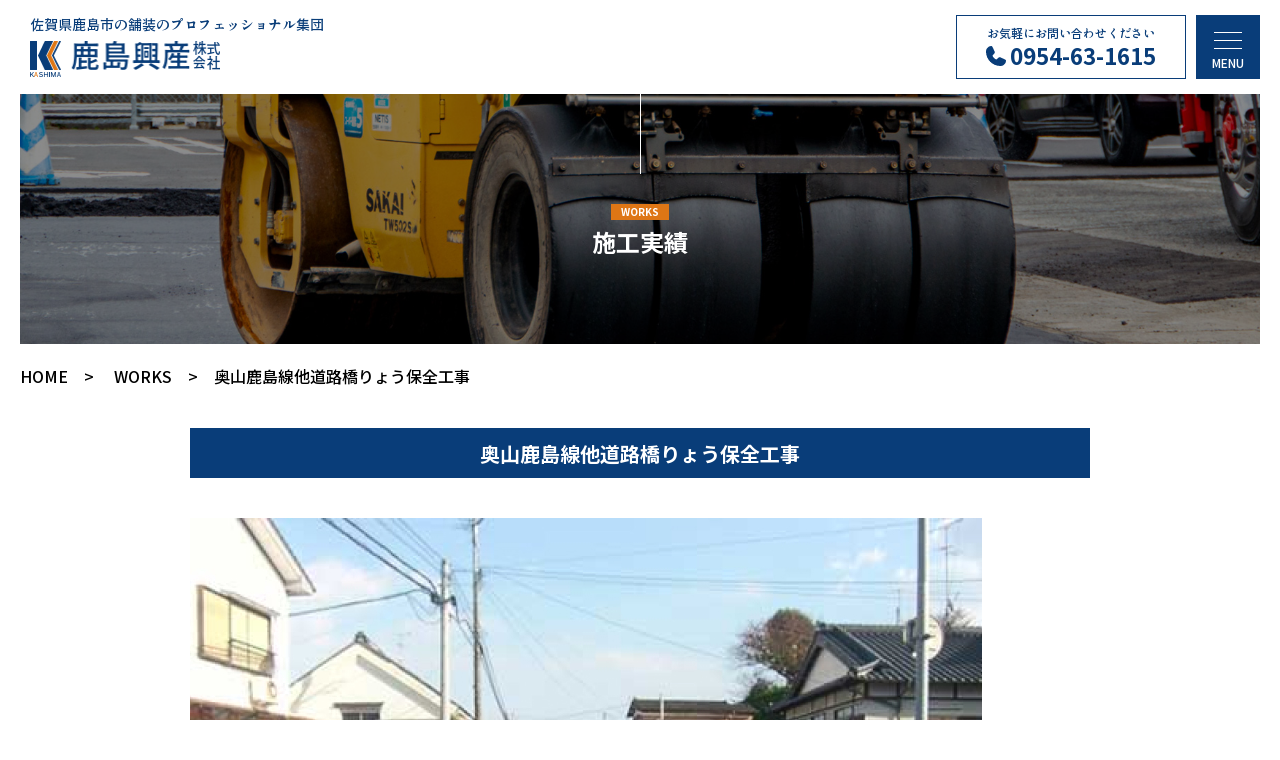

--- FILE ---
content_type: text/html; charset=UTF-8
request_url: https://kashimakousan.com/archives/works/327
body_size: 6512
content:
<!doctype html>
<html lang="ja">

<head>

<!-- Google tag (gtag.js) -->
<script async src="https://www.googletagmanager.com/gtag/js?id=G-1E2NH8G1T2"></script>
<script>
  window.dataLayer = window.dataLayer || [];
  function gtag(){dataLayer.push(arguments);}
  gtag('js', new Date());

  gtag('config', 'G-1E2NH8G1T2');
</script>

	<meta charset="utf-8">
	<meta name="viewport" content="width=device-width,initial-scale=1">
	<title>奥山鹿島線他道路橋りょう保全工事 | 施工実績 | 鹿島興産株式会社</title>
	<link rel="icon" type="image/png" href="https://kashimakousan.com/wp/wp-content/uploads/2023/08/favicon.png">
	<link rel="apple-touch-icon" href="https://kashimakousan.com/wp/wp-content/uploads/2023/08/homeicon.png">
	<meta name='robots' content='max-image-preview:large' />
<link rel='dns-prefetch' href='//ajaxzip3.github.io' />
<link rel='stylesheet' id='sbi_styles-css' href='https://kashimakousan.com/wp/wp-content/plugins/instagram-feed/css/sbi-styles.min.css?ver=6.7.1' type='text/css' media='all' />
<link rel='stylesheet' id='wp-block-library-css' href='https://kashimakousan.com/wp/wp-includes/css/dist/block-library/style.min.css?ver=6.4.7' type='text/css' media='all' />
<style id='safe-svg-svg-icon-style-inline-css' type='text/css'>
.safe-svg-cover{text-align:center}.safe-svg-cover .safe-svg-inside{display:inline-block;max-width:100%}.safe-svg-cover svg{height:100%;max-height:100%;max-width:100%;width:100%}

</style>
<style id='classic-theme-styles-inline-css' type='text/css'>
/*! This file is auto-generated */
.wp-block-button__link{color:#fff;background-color:#32373c;border-radius:9999px;box-shadow:none;text-decoration:none;padding:calc(.667em + 2px) calc(1.333em + 2px);font-size:1.125em}.wp-block-file__button{background:#32373c;color:#fff;text-decoration:none}
</style>
<style id='global-styles-inline-css' type='text/css'>
body{--wp--preset--color--black: #000000;--wp--preset--color--cyan-bluish-gray: #abb8c3;--wp--preset--color--white: #ffffff;--wp--preset--color--pale-pink: #f78da7;--wp--preset--color--vivid-red: #cf2e2e;--wp--preset--color--luminous-vivid-orange: #ff6900;--wp--preset--color--luminous-vivid-amber: #fcb900;--wp--preset--color--light-green-cyan: #7bdcb5;--wp--preset--color--vivid-green-cyan: #00d084;--wp--preset--color--pale-cyan-blue: #8ed1fc;--wp--preset--color--vivid-cyan-blue: #0693e3;--wp--preset--color--vivid-purple: #9b51e0;--wp--preset--gradient--vivid-cyan-blue-to-vivid-purple: linear-gradient(135deg,rgba(6,147,227,1) 0%,rgb(155,81,224) 100%);--wp--preset--gradient--light-green-cyan-to-vivid-green-cyan: linear-gradient(135deg,rgb(122,220,180) 0%,rgb(0,208,130) 100%);--wp--preset--gradient--luminous-vivid-amber-to-luminous-vivid-orange: linear-gradient(135deg,rgba(252,185,0,1) 0%,rgba(255,105,0,1) 100%);--wp--preset--gradient--luminous-vivid-orange-to-vivid-red: linear-gradient(135deg,rgba(255,105,0,1) 0%,rgb(207,46,46) 100%);--wp--preset--gradient--very-light-gray-to-cyan-bluish-gray: linear-gradient(135deg,rgb(238,238,238) 0%,rgb(169,184,195) 100%);--wp--preset--gradient--cool-to-warm-spectrum: linear-gradient(135deg,rgb(74,234,220) 0%,rgb(151,120,209) 20%,rgb(207,42,186) 40%,rgb(238,44,130) 60%,rgb(251,105,98) 80%,rgb(254,248,76) 100%);--wp--preset--gradient--blush-light-purple: linear-gradient(135deg,rgb(255,206,236) 0%,rgb(152,150,240) 100%);--wp--preset--gradient--blush-bordeaux: linear-gradient(135deg,rgb(254,205,165) 0%,rgb(254,45,45) 50%,rgb(107,0,62) 100%);--wp--preset--gradient--luminous-dusk: linear-gradient(135deg,rgb(255,203,112) 0%,rgb(199,81,192) 50%,rgb(65,88,208) 100%);--wp--preset--gradient--pale-ocean: linear-gradient(135deg,rgb(255,245,203) 0%,rgb(182,227,212) 50%,rgb(51,167,181) 100%);--wp--preset--gradient--electric-grass: linear-gradient(135deg,rgb(202,248,128) 0%,rgb(113,206,126) 100%);--wp--preset--gradient--midnight: linear-gradient(135deg,rgb(2,3,129) 0%,rgb(40,116,252) 100%);--wp--preset--font-size--small: 13px;--wp--preset--font-size--medium: 20px;--wp--preset--font-size--large: 36px;--wp--preset--font-size--x-large: 42px;--wp--preset--spacing--20: 0.44rem;--wp--preset--spacing--30: 0.67rem;--wp--preset--spacing--40: 1rem;--wp--preset--spacing--50: 1.5rem;--wp--preset--spacing--60: 2.25rem;--wp--preset--spacing--70: 3.38rem;--wp--preset--spacing--80: 5.06rem;--wp--preset--shadow--natural: 6px 6px 9px rgba(0, 0, 0, 0.2);--wp--preset--shadow--deep: 12px 12px 50px rgba(0, 0, 0, 0.4);--wp--preset--shadow--sharp: 6px 6px 0px rgba(0, 0, 0, 0.2);--wp--preset--shadow--outlined: 6px 6px 0px -3px rgba(255, 255, 255, 1), 6px 6px rgba(0, 0, 0, 1);--wp--preset--shadow--crisp: 6px 6px 0px rgba(0, 0, 0, 1);}:where(.is-layout-flex){gap: 0.5em;}:where(.is-layout-grid){gap: 0.5em;}body .is-layout-flow > .alignleft{float: left;margin-inline-start: 0;margin-inline-end: 2em;}body .is-layout-flow > .alignright{float: right;margin-inline-start: 2em;margin-inline-end: 0;}body .is-layout-flow > .aligncenter{margin-left: auto !important;margin-right: auto !important;}body .is-layout-constrained > .alignleft{float: left;margin-inline-start: 0;margin-inline-end: 2em;}body .is-layout-constrained > .alignright{float: right;margin-inline-start: 2em;margin-inline-end: 0;}body .is-layout-constrained > .aligncenter{margin-left: auto !important;margin-right: auto !important;}body .is-layout-constrained > :where(:not(.alignleft):not(.alignright):not(.alignfull)){max-width: var(--wp--style--global--content-size);margin-left: auto !important;margin-right: auto !important;}body .is-layout-constrained > .alignwide{max-width: var(--wp--style--global--wide-size);}body .is-layout-flex{display: flex;}body .is-layout-flex{flex-wrap: wrap;align-items: center;}body .is-layout-flex > *{margin: 0;}body .is-layout-grid{display: grid;}body .is-layout-grid > *{margin: 0;}:where(.wp-block-columns.is-layout-flex){gap: 2em;}:where(.wp-block-columns.is-layout-grid){gap: 2em;}:where(.wp-block-post-template.is-layout-flex){gap: 1.25em;}:where(.wp-block-post-template.is-layout-grid){gap: 1.25em;}.has-black-color{color: var(--wp--preset--color--black) !important;}.has-cyan-bluish-gray-color{color: var(--wp--preset--color--cyan-bluish-gray) !important;}.has-white-color{color: var(--wp--preset--color--white) !important;}.has-pale-pink-color{color: var(--wp--preset--color--pale-pink) !important;}.has-vivid-red-color{color: var(--wp--preset--color--vivid-red) !important;}.has-luminous-vivid-orange-color{color: var(--wp--preset--color--luminous-vivid-orange) !important;}.has-luminous-vivid-amber-color{color: var(--wp--preset--color--luminous-vivid-amber) !important;}.has-light-green-cyan-color{color: var(--wp--preset--color--light-green-cyan) !important;}.has-vivid-green-cyan-color{color: var(--wp--preset--color--vivid-green-cyan) !important;}.has-pale-cyan-blue-color{color: var(--wp--preset--color--pale-cyan-blue) !important;}.has-vivid-cyan-blue-color{color: var(--wp--preset--color--vivid-cyan-blue) !important;}.has-vivid-purple-color{color: var(--wp--preset--color--vivid-purple) !important;}.has-black-background-color{background-color: var(--wp--preset--color--black) !important;}.has-cyan-bluish-gray-background-color{background-color: var(--wp--preset--color--cyan-bluish-gray) !important;}.has-white-background-color{background-color: var(--wp--preset--color--white) !important;}.has-pale-pink-background-color{background-color: var(--wp--preset--color--pale-pink) !important;}.has-vivid-red-background-color{background-color: var(--wp--preset--color--vivid-red) !important;}.has-luminous-vivid-orange-background-color{background-color: var(--wp--preset--color--luminous-vivid-orange) !important;}.has-luminous-vivid-amber-background-color{background-color: var(--wp--preset--color--luminous-vivid-amber) !important;}.has-light-green-cyan-background-color{background-color: var(--wp--preset--color--light-green-cyan) !important;}.has-vivid-green-cyan-background-color{background-color: var(--wp--preset--color--vivid-green-cyan) !important;}.has-pale-cyan-blue-background-color{background-color: var(--wp--preset--color--pale-cyan-blue) !important;}.has-vivid-cyan-blue-background-color{background-color: var(--wp--preset--color--vivid-cyan-blue) !important;}.has-vivid-purple-background-color{background-color: var(--wp--preset--color--vivid-purple) !important;}.has-black-border-color{border-color: var(--wp--preset--color--black) !important;}.has-cyan-bluish-gray-border-color{border-color: var(--wp--preset--color--cyan-bluish-gray) !important;}.has-white-border-color{border-color: var(--wp--preset--color--white) !important;}.has-pale-pink-border-color{border-color: var(--wp--preset--color--pale-pink) !important;}.has-vivid-red-border-color{border-color: var(--wp--preset--color--vivid-red) !important;}.has-luminous-vivid-orange-border-color{border-color: var(--wp--preset--color--luminous-vivid-orange) !important;}.has-luminous-vivid-amber-border-color{border-color: var(--wp--preset--color--luminous-vivid-amber) !important;}.has-light-green-cyan-border-color{border-color: var(--wp--preset--color--light-green-cyan) !important;}.has-vivid-green-cyan-border-color{border-color: var(--wp--preset--color--vivid-green-cyan) !important;}.has-pale-cyan-blue-border-color{border-color: var(--wp--preset--color--pale-cyan-blue) !important;}.has-vivid-cyan-blue-border-color{border-color: var(--wp--preset--color--vivid-cyan-blue) !important;}.has-vivid-purple-border-color{border-color: var(--wp--preset--color--vivid-purple) !important;}.has-vivid-cyan-blue-to-vivid-purple-gradient-background{background: var(--wp--preset--gradient--vivid-cyan-blue-to-vivid-purple) !important;}.has-light-green-cyan-to-vivid-green-cyan-gradient-background{background: var(--wp--preset--gradient--light-green-cyan-to-vivid-green-cyan) !important;}.has-luminous-vivid-amber-to-luminous-vivid-orange-gradient-background{background: var(--wp--preset--gradient--luminous-vivid-amber-to-luminous-vivid-orange) !important;}.has-luminous-vivid-orange-to-vivid-red-gradient-background{background: var(--wp--preset--gradient--luminous-vivid-orange-to-vivid-red) !important;}.has-very-light-gray-to-cyan-bluish-gray-gradient-background{background: var(--wp--preset--gradient--very-light-gray-to-cyan-bluish-gray) !important;}.has-cool-to-warm-spectrum-gradient-background{background: var(--wp--preset--gradient--cool-to-warm-spectrum) !important;}.has-blush-light-purple-gradient-background{background: var(--wp--preset--gradient--blush-light-purple) !important;}.has-blush-bordeaux-gradient-background{background: var(--wp--preset--gradient--blush-bordeaux) !important;}.has-luminous-dusk-gradient-background{background: var(--wp--preset--gradient--luminous-dusk) !important;}.has-pale-ocean-gradient-background{background: var(--wp--preset--gradient--pale-ocean) !important;}.has-electric-grass-gradient-background{background: var(--wp--preset--gradient--electric-grass) !important;}.has-midnight-gradient-background{background: var(--wp--preset--gradient--midnight) !important;}.has-small-font-size{font-size: var(--wp--preset--font-size--small) !important;}.has-medium-font-size{font-size: var(--wp--preset--font-size--medium) !important;}.has-large-font-size{font-size: var(--wp--preset--font-size--large) !important;}.has-x-large-font-size{font-size: var(--wp--preset--font-size--x-large) !important;}
.wp-block-navigation a:where(:not(.wp-element-button)){color: inherit;}
:where(.wp-block-post-template.is-layout-flex){gap: 1.25em;}:where(.wp-block-post-template.is-layout-grid){gap: 1.25em;}
:where(.wp-block-columns.is-layout-flex){gap: 2em;}:where(.wp-block-columns.is-layout-grid){gap: 2em;}
.wp-block-pullquote{font-size: 1.5em;line-height: 1.6;}
</style>
<link rel='stylesheet' id='contact-form-7-css' href='https://kashimakousan.com/wp/wp-content/plugins/contact-form-7/includes/css/styles.css?ver=5.8.6' type='text/css' media='all' />
<style id='contact-form-7-inline-css' type='text/css'>
.wpcf7 .wpcf7-recaptcha iframe {margin-bottom: 0;}.wpcf7 .wpcf7-recaptcha[data-align="center"] > div {margin: 0 auto;}.wpcf7 .wpcf7-recaptcha[data-align="right"] > div {margin: 0 0 0 auto;}
</style>
<link rel='stylesheet' id='ais-reset-style-css' href='https://kashimakousan.com/wp/wp-content/themes/kashima/css/lib/reset.css?1661947871906' type='text/css' media='all' />
<link rel='stylesheet' id='ais-slick-style-css' href='https://kashimakousan.com/wp/wp-content/themes/kashima/scripts/slick/slick.css?1661947871906' type='text/css' media='all' />
<link rel='stylesheet' id='ais-colorbox-style-css' href='https://kashimakousan.com/wp/wp-content/themes/kashima/scripts/colorbox/colorbox.css?1661947871906' type='text/css' media='all' />
<link rel='stylesheet' id='ais-common-style-css' href='https://kashimakousan.com/wp/wp-content/themes/kashima/css/common.scss?compile,1661947871906' type='text/css' media='all' />
<script type="text/javascript" src="https://kashimakousan.com/wp/wp-content/themes/kashima/scripts/jquery-3.6.0.min.js?ver=6.4.7" id="jquery-js"></script>
<script type="text/javascript" src="https://ajaxzip3.github.io/ajaxzip3.js?ver=6.4.7" id="ais-ajaxzip3-js-js"></script>
<script type="text/javascript" src="https://kashimakousan.com/wp/wp-content/themes/kashima/scripts/functions-cf7.js?ver=6.4.7" id="ais-functions-cf7-js-js"></script>
<script type="text/javascript" src="https://kashimakousan.com/wp/wp-content/themes/kashima/scripts/slick/slick.min.js?1661947871906" id="ais-slick-js-js"></script>
<script type="text/javascript" src="https://kashimakousan.com/wp/wp-content/themes/kashima/scripts/functions-slick.js?1661947871906" id="ais-functions-slick-js-js"></script>
<script type="text/javascript" src="https://kashimakousan.com/wp/wp-content/themes/kashima/scripts/colorbox/jquery.colorbox-min.js?1661947871906" id="ais-colorbox-js-js"></script>
<script type="text/javascript" src="https://kashimakousan.com/wp/wp-content/themes/kashima/scripts/jquery.touchSwipe.min.js?1661947871906" id="ais-colorbox-swipe-js-js"></script>
<script type="text/javascript" src="https://kashimakousan.com/wp/wp-content/themes/kashima/scripts/functions-colorbox.js?1661947871906" id="ais-functions-colorbox-js-js"></script>
<link rel="https://api.w.org/" href="https://kashimakousan.com/wp-json/" /><link rel="alternate" type="application/json" href="https://kashimakousan.com/wp-json/wp/v2/works/327" /><link rel="EditURI" type="application/rsd+xml" title="RSD" href="https://kashimakousan.com/wp/xmlrpc.php?rsd" />
<link rel="canonical" href="https://kashimakousan.com/archives/works/327" />
<link rel='shortlink' href='https://kashimakousan.com/?p=327' />
<link rel="alternate" type="application/json+oembed" href="https://kashimakousan.com/wp-json/oembed/1.0/embed?url=https%3A%2F%2Fkashimakousan.com%2Farchives%2Fworks%2F327" />
<link rel="alternate" type="text/xml+oembed" href="https://kashimakousan.com/wp-json/oembed/1.0/embed?url=https%3A%2F%2Fkashimakousan.com%2Farchives%2Fworks%2F327&#038;format=xml" />
<!-- OGP -->
<meta property="og:title" content="施工実績 - 奥山鹿島線他道路橋りょう保全工事">
<meta property="og:type" content="article">
<meta property="og:url" content="https://kashimakousan.com/archives/works/327">
<meta property="og:image" content="https://kashimakousan.com/wp/wp-content/uploads/2023/09/works-thumbnail-2.jpg">
<meta property="og:description" content="佐賀県鹿島市の舗装のプロフェッショナル集団">
<meta property="og:site_name" content="鹿島興産株式会社">
<meta property="og:locale" content="ja_JP">
	
	<!-- Google Fonts
		・Noto Sans JP
		・Shippori Antique -->
	<link rel="preconnect" href="https://fonts.googleapis.com">
	<link rel="preconnect" href="https://fonts.gstatic.com" crossorigin>
	<link href="https://fonts.googleapis.com/css2?family=Noto+Sans+JP:wght@300;400;500;600;700;800;900&family=Shippori+Antique&display=swap" rel="stylesheet">


	<!-- Swiper JSプラグイン -->
	<link rel="stylesheet" href="https://cdn.jsdelivr.net/npm/swiper@10/swiper-bundle.min.css" />
	<script src="https://cdn.jsdelivr.net/npm/swiper@10/swiper-bundle.min.js"></script>

</head>

<body class="works-template-default single single-works postid-327 subpage browser-modern os-desktop os-macintosh">

	<div id="wrapper">

		<header>
			<div id="header">
				<div class="container">
					<div class="sitename">
						<h1>
							<a href="https://kashimakousan.com/">
								<span class="outline">佐賀県鹿島市の舗装のプロフェッショナル集団</span>
								<span class="logo"><img src="https://kashimakousan.com/wp/wp-content/uploads/2023/09/main-logo.png" alt="鹿島興産株式会社"></span>
							</a>
						</h1>
					</div>
					<div class="header-button">
						<div class="button">
							<a href="tel:0954631615">
								<span class="t">お気軽にお問い合わせください</span>
								<span class="telnum">0954-63-1615</span>
							</a>
						</div>
					</div>
				</div>
			</div>
		</header>

		<div id="gnavToggleWrapper">
			<div id="gnavToggle">
				<a href="#">
					<span class="b b1"></span>
					<span class="b b2"></span>
					<span class="b b3"></span>
					<span class="t"></span>
				</a>
			</div>
		</div>

		<div id="gnavWrapper">
			<div id="gnav">
				<div class="container">
					<nav>
						<ul><li><a href="https://kashimakousan.com/">ホーム</a></li><li><a href="https://kashimakousan.com/company">鹿島興産について</a></li><li><a href="https://kashimakousan.com/business">事業案内</a></li><li><a href="https://kashimakousan.com/archives/works">施工実績</a></li><li><a href="https://kashimakousan.com/recruit">採用情報</a></li><li><a href="https://kashimakousan.com/archives/newstopics">トピックス</a></li><li><a href="https://kashimakousan.com/contact">お問い合わせ</a></li></ul>					</nav>
				</div>
			</div>
		</div>

		<aside>
			<div id="aside">
				<div class="container">
					<div class="telButton">
						<a href="tel:0954631615">
							<span class="t">お気軽にお問い合わせください</span>
							<span class="telnum">0954-63-1615</span>
						</a>
					</div>
					<div class="totop"><a href="#">top</a></div>
				</div>
			</div>
		</aside>

		
		<main>
			<div id="content">
				
					
				
		<section>
			<article>
				
						<div id="subpageHeadingVisual">
							<div class="container">
								<div class="frame"><span style="background-image: url(https://kashimakousan.com/wp/wp-content/uploads/2023/08/kashima_e_2k-6452f3.jpg);"></span></div>
								<div class="subpageHeading">
									<div class="heading c-heading">
										<h2><span class="en">works</span><span class="ja">施工実績</span></h2>
									</div>
								</div>
							</div>
						</div>
						<div id="subpageTopicPath">
							<div class="container">
								<ul>
									<li><a href="https://kashimakousan.com/">home</a></li>
									<li><a href="https://kashimakousan.com/archives/works">works</a></li><li><a href="https://kashimakousan.com/archives/works/327">奥山鹿島線他道路橋りょう保全工事</a></li>								</ul>
							</div>
						</div>

									<div id="subpageContent">
					<div class="container">
						<div class="default">

							<h3>奥山鹿島線他道路橋りょう保全工事</h3>

							
							
<figure class="wp-block-image size-full"><img fetchpriority="high" decoding="async" width="792" height="620" src="https://kashimakousan.com/wp/wp-content/uploads/2023/09/works-thumbnail-2.jpg" alt="" class="wp-image-274" srcset="https://kashimakousan.com/wp/wp-content/uploads/2023/09/works-thumbnail-2.jpg 792w, https://kashimakousan.com/wp/wp-content/uploads/2023/09/works-thumbnail-2-450x352.jpg 450w, https://kashimakousan.com/wp/wp-content/uploads/2023/09/works-thumbnail-2-768x601.jpg 768w" sizes="(max-width: 792px) 100vw, 792px" /></figure>



<figure class="wp-block-gallery has-nested-images columns-default is-cropped wp-block-gallery-2 is-layout-flex wp-block-gallery-is-layout-flex">
<figure class="wp-block-image size-large"><img decoding="async" width="500" height="391" data-id="460" src="https://kashimakousan.com/wp/wp-content/uploads/2023/10/1fd5f832e0959db4dfe3e104014800b8.jpg" alt="" class="wp-image-460" srcset="https://kashimakousan.com/wp/wp-content/uploads/2023/10/1fd5f832e0959db4dfe3e104014800b8.jpg 500w, https://kashimakousan.com/wp/wp-content/uploads/2023/10/1fd5f832e0959db4dfe3e104014800b8-450x352.jpg 450w" sizes="(max-width: 500px) 100vw, 500px" /></figure>



<figure class="wp-block-image size-large"><img decoding="async" width="500" height="391" data-id="456" src="https://kashimakousan.com/wp/wp-content/uploads/2023/10/5b57925c44453b54c978a0bd6b6d5382.jpg" alt="" class="wp-image-456" srcset="https://kashimakousan.com/wp/wp-content/uploads/2023/10/5b57925c44453b54c978a0bd6b6d5382.jpg 500w, https://kashimakousan.com/wp/wp-content/uploads/2023/10/5b57925c44453b54c978a0bd6b6d5382-450x352.jpg 450w" sizes="(max-width: 500px) 100vw, 500px" /></figure>



<figure class="wp-block-image size-large"><img loading="lazy" decoding="async" width="500" height="391" data-id="457" src="https://kashimakousan.com/wp/wp-content/uploads/2023/10/8215ae6e0d1b89483e495982e00a720a.jpg" alt="" class="wp-image-457" srcset="https://kashimakousan.com/wp/wp-content/uploads/2023/10/8215ae6e0d1b89483e495982e00a720a.jpg 500w, https://kashimakousan.com/wp/wp-content/uploads/2023/10/8215ae6e0d1b89483e495982e00a720a-450x352.jpg 450w" sizes="(max-width: 500px) 100vw, 500px" /></figure>



<figure class="wp-block-image size-large"><img loading="lazy" decoding="async" width="500" height="391" data-id="459" src="https://kashimakousan.com/wp/wp-content/uploads/2023/10/634f9cfb1ae27f7068d1186c97d99248.jpg" alt="" class="wp-image-459" srcset="https://kashimakousan.com/wp/wp-content/uploads/2023/10/634f9cfb1ae27f7068d1186c97d99248.jpg 500w, https://kashimakousan.com/wp/wp-content/uploads/2023/10/634f9cfb1ae27f7068d1186c97d99248-450x352.jpg 450w" sizes="(max-width: 500px) 100vw, 500px" /></figure>



<figure class="wp-block-image size-large"><img loading="lazy" decoding="async" width="500" height="391" data-id="458" src="https://kashimakousan.com/wp/wp-content/uploads/2023/10/8097819665ac696a525bae67484bc2a6.jpg" alt="" class="wp-image-458" srcset="https://kashimakousan.com/wp/wp-content/uploads/2023/10/8097819665ac696a525bae67484bc2a6.jpg 500w, https://kashimakousan.com/wp/wp-content/uploads/2023/10/8097819665ac696a525bae67484bc2a6-450x352.jpg 450w" sizes="(max-width: 500px) 100vw, 500px" /></figure>



<figure class="wp-block-image size-large"><img loading="lazy" decoding="async" width="500" height="391" data-id="461" src="https://kashimakousan.com/wp/wp-content/uploads/2023/10/484fab78883a6d8af65a16d81acac886.jpg" alt="" class="wp-image-461" srcset="https://kashimakousan.com/wp/wp-content/uploads/2023/10/484fab78883a6d8af65a16d81acac886.jpg 500w, https://kashimakousan.com/wp/wp-content/uploads/2023/10/484fab78883a6d8af65a16d81acac886-450x352.jpg 450w" sizes="(max-width: 500px) 100vw, 500px" /></figure>
</figure>

							<p class="back">
								<a href="#">施工実績一覧を表示</a>
							</p>
							<script>
								$(function() {
									var ref = document.referrer;
									if (ref.indexOf('https://kashimakousan.com/archives/') === 0) {
										$('p.back a').attr('href', 'https://kashimakousan.com/archives/works');
									}
									else if (ref.indexOf('https://kashimakousan.com/') === 0) {
										$('p.back a').html('前のページに戻る').attr('href', ref);
									}
								});
							</script>

						</div>
					</div>
				</div>
			</article>
		</section>

			</div>
			<!--#content-->
			</main>

			<footer>

				<div id="footerBanner">
					<div class="container">
						<div class="list-banner">
							<ul>
																			<li>
																									<a href="https://kashimakousan.com/company/ecoaction21" target="">
														<img src="https://kashimakousan.com/wp/wp-content/uploads/2023/08/bnr_001.jpg" alt="">
													</a>
																							</li>
																			<li>
																									<a href="https://kashimakousan.com/company/gabai" target="">
														<img src="https://kashimakousan.com/wp/wp-content/uploads/2023/08/yuryoukigyo2023.png" alt="">
													</a>
																							</li>
																			<li>
																									<a href="https://kashimakousan.com/company/kosodateouen" target="">
														<img src="https://kashimakousan.com/wp/wp-content/uploads/2023/08/bnr_003.jpg" alt="">
													</a>
																							</li>
																			<li>
																									<a href="https://kashimakousan.com/company/kekkonouen" target="">
														<img src="https://kashimakousan.com/wp/wp-content/uploads/2023/10/p1d2a064551v4u1dvm4v1apd15aj4.png" alt="">
													</a>
																							</li>
																			<li>
																									<a href="https://kashimakousan.com/company/sdgs" target="">
														<img src="https://kashimakousan.com/wp/wp-content/uploads/2023/10/bnr_005.png" alt="">
													</a>
																							</li>
															</ul>
						</div>
					</div>
				</div>

				<div id="siteFooter" style="background-image: url(https://kashimakousan.com/wp/wp-content/uploads/2023/08/kashima_e_2k-6506.jpg);">
					<div id="contentFooter">
						<div id="contentFooterContact">
							<div class="container">
								<div class="heading c-heading">
									<h2><span class="en">Contact</span><span class="ja">お問い合わせ</span></h2>
								</div>
								<div class="body">
									<div class="button-area">
										<div class="button --tel">
											<a href="tel:0954631615">
												<span class="t">お気軽にお問い合わせください</span>
												<span class="telnum">0954-63-1615</span>
											</a>
										</div>
																					<div class="button --form"><a href="https://kashimakousan.com/contact">メールでのお問い合わせ</a></div>
																			</div>
								</div>
							</div>
						</div>
					</div>

					<div id="footer">
						<div class="container">
							<div class="sitename">
								<h2><a href="https://kashimakousan.com/"><img src="https://kashimakousan.com/wp/wp-content/uploads/2023/09/footer-logo.png" alt="鹿島興産株式会社"></a></h2>
							</div>
							<div class="footer-address">
								<p>【本社】<br>〒849-1304 佐賀県鹿島市大字中村1602番地4<br>TEL：0954-63-1615 / FAX：0954-63-1614<br>【塩田営業所】<br>〒849-1402 佐賀県嬉野市塩田町久間後山乙2265<br>TEL：0954-66-3986 / FAX：0954-66-3285</p>
							</div>
							<div class="footer-menu">
								<nav class="menu">
									<ul><li><a href="https://kashimakousan.com/">ホーム</a></li><li><a href="https://kashimakousan.com/company">鹿島興産について</a></li><li><a href="https://kashimakousan.com/business">事業案内</a></li><li><a href="https://kashimakousan.com/archives/works">施工実績</a></li><li><a href="https://kashimakousan.com/recruit">採用情報</a></li><li><a href="https://kashimakousan.com/archives/newstopics">トピックス</a></li><li><a href="https://kashimakousan.com/contact">お問い合わせ</a></li></ul>								</nav>
							</div>
							<div class="footer-asidemenu">
								<nav class="menu">
									<ul><li><a href="https://kashimakousan.com/site-map">サイトマップ</a></li><li><a href="https://kashimakousan.com/privacy-policy">プライバシーポリシー</a></li></ul>								</nav>
							</div>
						</div>
					</div>
				</div>
				<div id="copyRight">
					<small>Copyright &copy; 2023-2025  KASHIMA KOSAN Co., Ltd. All Rights Reserved.</small>
				</div>
			</footer>

			</div>
			<!--#wrapper-->


			<!-- Instagram Feed JS -->
<script type="text/javascript">
var sbiajaxurl = "https://kashimakousan.com/wp/wp-admin/admin-ajax.php";
</script>
<style id='core-block-supports-inline-css' type='text/css'>
.wp-block-gallery.wp-block-gallery-1{--wp--style--unstable-gallery-gap:var( --wp--style--gallery-gap-default, var( --gallery-block--gutter-size, var( --wp--style--block-gap, 0.5em ) ) );gap:var( --wp--style--gallery-gap-default, var( --gallery-block--gutter-size, var( --wp--style--block-gap, 0.5em ) ) );}.wp-block-gallery.wp-block-gallery-2{--wp--style--unstable-gallery-gap:var( --wp--style--gallery-gap-default, var( --gallery-block--gutter-size, var( --wp--style--block-gap, 0.5em ) ) );gap:var( --wp--style--gallery-gap-default, var( --gallery-block--gutter-size, var( --wp--style--block-gap, 0.5em ) ) );}
</style>
<script type="text/javascript" src="https://kashimakousan.com/wp/wp-content/plugins/contact-form-7/includes/swv/js/index.js?ver=5.8.6" id="swv-js"></script>
<script type="text/javascript" id="contact-form-7-js-extra">
/* <![CDATA[ */
var wpcf7 = {"api":{"root":"https:\/\/kashimakousan.com\/wp-json\/","namespace":"contact-form-7\/v1"}};
/* ]]> */
</script>
<script type="text/javascript" src="https://kashimakousan.com/wp/wp-content/plugins/contact-form-7/includes/js/index.js?ver=5.8.6" id="contact-form-7-js"></script>
<script type="text/javascript" src="https://kashimakousan.com/wp/wp-content/themes/kashima/scripts/common-smartphone-menu.js?1661947871906" id="ais-common-smartphone-menu-js-js"></script>
<script type="text/javascript" src="https://kashimakousan.com/wp/wp-content/themes/kashima/scripts/common-iframe-responsive.js?1661947871906" id="ais-common-iframe-responsive-js-js"></script>
<script type="text/javascript" src="https://kashimakousan.com/wp/wp-content/themes/kashima/scripts/common-anchor-tel.js?1661947871906" id="ais-common-anchor-tel-js-js"></script>
<script type="text/javascript" src="https://kashimakousan.com/wp/wp-content/themes/kashima/scripts/common-anchor-smoothscroll.js?1661947871906" id="ais-common-anchor-smoothscroll-js-js"></script>
<script type="text/javascript" src="https://kashimakousan.com/wp/wp-content/themes/kashima/scripts/common-parallax.js?1661947871906" id="ais-common-parallax-js-js"></script>
<script type="text/javascript" src="https://kashimakousan.com/wp/wp-content/themes/kashima/scripts/additional.js?1661947871906" id="ais-additional-js-js"></script>

			</body>

			</html>


--- FILE ---
content_type: text/css; charset=utf-8
request_url: https://kashimakousan.com/wp/wp-content/themes/kashima/css/common.scss?compile,1661947871906
body_size: 11049
content:
@charset "utf-8";
/* 300 400 500 600 700 800 900 */
body {
  font-family: "Noto Sans JP", sans-serif;
  font-weight: 400;
  background-color: #fff;
  color: #000;
  position: relative;
  -webkit-text-size-adjust: none;
  text-size-adjust: none;
}
img, video {
  max-width: 100%;
  height: auto;
}
a:hover {
  opacity: 0.75;
  /* Wrapper
==================================================================*/
}
#wrapper header #header {
  position: absolute;
  top: 0;
  left: 0;
  right: 0;
  margin: auto;
  z-index: 15;
  padding: 15px 20px 15px 30px;
  box-sizing: border-box;
  background-color: rgba(255, 255, 255, 0.9);
}
@media screen and (max-width: 680px) {
  #wrapper header #header {
    padding: 30px 20px 10px;
  }
}
body.toppage #wrapper header #header {
  opacity: 0;
  transform: translate(0, -100%);
  transition-property: transform opacity;
  transition-duration: 0.3s;
}
body.toppage #wrapper header #header.js-go {
  opacity: 1;
  transform: translate(0, 0);
}
body.subpage #wrapper header #header {
  position: static;
}
#wrapper header #header div.container {
  display: flex;
  align-items: center;
  justify-content: space-between;
}
#wrapper header #header div.container div.sitename {
  flex-shrink: 0;
}
@media screen and (max-width: 800px) {
  #wrapper header #header div.container div.sitename {
    flex-shrink: 1;
  }
}
@media screen and (max-width: 680px) {
  #wrapper header #header div.container div.sitename {
    padding-right: calc(50px + 1em);
  }
}
#wrapper header #header div.container div.sitename h1 a > * {
  display: block;
}
#wrapper header #header div.container div.sitename h1 a span.outline {
  color: #093d79;
  font-family: "Shippori Antique", sans-serif;
  font-size: 0.875rem;
}
@media screen and (max-width: 680px) {
  #wrapper header #header div.container div.sitename h1 a span.outline {
    font-size: 0.75rem;
    line-height: 1.25;
  }
}
#wrapper header #header div.container div.sitename h1 a span.logo {
  margin-top: 10px;
}
#wrapper header #header div.container div.sitename h1 a span.logo img {
  width: 190px;
}
@media screen and (max-width: 680px) {
  #wrapper header #header div.container div.sitename h1 a span.logo img {
    width: 150px;
  }
}
#wrapper header #header div.container div.header-button {
  padding-right: 74px;
}
@media screen and (max-width: 800px) {
  #wrapper header #header div.container div.header-button {
    display: none;
  }
}
#wrapper header #header div.container div.header-button div.button {
  min-width: 230px;
}
#wrapper header #header div.container div.header-button div.button a {
  color: #093d79;
  min-height: 64px;
  display: flex;
  flex-direction: column;
  align-items: center;
  justify-content: center;
  padding: 0.4em 10px 0.5em;
  box-sizing: border-box;
  border: solid 1px currentColor;
}
#wrapper header #header div.container div.header-button div.button a span.t {
  font-family: "Shippori Antique", sans-serif;
  font-size: 0.75rem;
}
#wrapper header #header div.container div.header-button div.button a span.telnum {
  font-size: 1.375rem;
  font-weight: 700;
  display: inline-flex;
  align-items: center;
  margin-top: 5px;
}
#wrapper header #header div.container div.header-button div.button a span.telnum::before {
  content: "";
  display: inline-block;
  width: 20px;
  height: 20px;
  background: url(../images/icon-tel-themecolor.svg) no-repeat center center/contain;
  margin-top: 2px;
  margin-right: 4px;
}
#wrapper div#gnavToggleWrapper {
  position: fixed;
  top: 15px;
  right: 20px;
  z-index: 26;
}
body.admin-bar #wrapper div#gnavToggleWrapper {
  top: calc(15px + 32px);
}
@media screen and (max-width: 680px) {
  #wrapper div#gnavToggleWrapper {
    top: 30px;
  }
  body.admin-bar #wrapper div#gnavToggleWrapper {
    top: calc(30px + 32px);
  }
}
body.toppage #wrapper div#gnavToggleWrapper {
  opacity: 0;
  transform: translate(0, -100%);
  transition-property: transform opacity;
  transition-duration: 0.3s;
}
body.toppage #wrapper div#gnavToggleWrapper.js-go {
  opacity: 1;
  transform: translate(0, 0);
}
#wrapper div#gnavToggleWrapper div#gnavToggle a {
  color: #fff;
  display: block;
  width: 64px;
  height: 64px;
  background-color: #093d79;
  position: relative;
}
@media screen and (max-width: 680px) {
  #wrapper div#gnavToggleWrapper div#gnavToggle a {
    width: 50px;
    height: 50px;
  }
}
body.menu_open #wrapper div#gnavToggleWrapper div#gnavToggle a {
  background-color: #de7615;
}
#wrapper div#gnavToggleWrapper div#gnavToggle a span.b {
  display: inline-block;
  width: 28px;
  height: 1px;
  background-color: currentColor;
  position: absolute;
  top: 0;
  bottom: 14px;
  left: 0;
  right: 0;
  margin: auto;
  transition-property: opacity transform;
  transition-duration: 0.3s;
}
@media screen and (max-width: 680px) {
  #wrapper div#gnavToggleWrapper div#gnavToggle a span.b {
    bottom: 10px;
    width: 23px;
  }
}
#wrapper div#gnavToggleWrapper div#gnavToggle a span.b.b1 {
  transform: translate(0, -8px);
}
@media screen and (max-width: 680px) {
  #wrapper div#gnavToggleWrapper div#gnavToggle a span.b.b1 {
    transform: translate(0, -6px);
  }
}
body.menu_open #wrapper div#gnavToggleWrapper div#gnavToggle a span.b.b1 {
  transform: translate(0, 0) rotate(135deg);
}
body.menu_open #wrapper div#gnavToggleWrapper div#gnavToggle a span.b.b2 {
  opacity: 0;
}
#wrapper div#gnavToggleWrapper div#gnavToggle a span.b.b3 {
  transform: translate(0, 8px);
}
@media screen and (max-width: 680px) {
  #wrapper div#gnavToggleWrapper div#gnavToggle a span.b.b3 {
    transform: translate(0, 6px);
  }
}
body.menu_open #wrapper div#gnavToggleWrapper div#gnavToggle a span.b.b3 {
  transform: translate(0, 0) rotate(-135deg);
}
#wrapper div#gnavToggleWrapper div#gnavToggle a span.t {
  font-size: 0.75rem;
  font-weight: 500;
  position: absolute;
  left: 0;
  right: 0;
  bottom: 10px;
  margin: auto;
  display: flex;
  justify-content: center;
  align-items: center;
}
@media screen and (max-width: 680px) {
  #wrapper div#gnavToggleWrapper div#gnavToggle a span.t {
    font-size: 0.625rem;
    bottom: 6px;
  }
}
#wrapper div#gnavToggleWrapper div#gnavToggle a span.t:before {
  content: "menu";
  text-transform: uppercase;
}
body.menu_open #wrapper div#gnavToggleWrapper div#gnavToggle a span.t:before {
  content: "close";
}
#wrapper div#gnavWrapper {
  position: fixed;
  top: 0;
  right: 0;
  bottom: 0;
  left: 0;
  margin: auto;
  z-index: 25;
  background: rgba(0, 21, 45, 0.9);
  display: flex;
  justify-content: flex-end;
  opacity: 0;
  visibility: hidden;
  transition-property: opacity visibility;
  transition-duration: 0.3s;
}
@media screen and (max-width: 800px) {
  #wrapper div#gnavWrapper {
    background: rgba(9, 61, 121, 0.95);
    align-items: center;
    justify-content: center;
  }
}
body.menu_open #wrapper div#gnavWrapper {
  opacity: 1;
  visibility: visible;
}
#wrapper div#gnavWrapper div#gnav {
  position: fixed;
  top: 0;
  right: 0;
  bottom: 0;
  margin: auto;
  overflow-y: auto;
  background: rgba(9, 61, 121, 0.95);
  display: flex;
  justify-content: center;
  align-items: center;
  transform: translate(100%, 0);
  transition-property: transform;
  transition-duration: 0.6s;
}
body.menu_open #wrapper div#gnavWrapper div#gnav {
  transform: translate(0, 0);
}
@media screen and (max-width: 800px) {
  #wrapper div#gnavWrapper div#gnav {
    background: none;
    left: 0;
    transform: translate(0, 30px);
  }
}
#wrapper div#gnavWrapper div#gnav div.container {
  padding: 100px 40px;
  box-sizing: border-box;
  display: flex;
  justify-content: center;
  align-items: center;
  margin: auto;
}
@media screen and (max-width: 800px) {
  #wrapper div#gnavWrapper div#gnav div.container nav ul {
    padding: 5px 20px;
    box-sizing: border-box;
    background-color: rgba(0, 21, 45, 0.8);
  }
}
#wrapper div#gnavWrapper div#gnav div.container nav ul li {
  color: #fff;
  font-size: 0.875rem;
  font-weight: 700;
  line-height: 1.3;
}
@media screen and (max-width: 800px) {
  #wrapper div#gnavWrapper div#gnav div.container nav ul li {
    font-size: 0.9375rem;
    min-width: 260px;
  }
}
#wrapper div#gnavWrapper div#gnav div.container nav ul li:not(:first-child) {
  margin-top: 24px;
}
@media screen and (max-width: 800px) {
  #wrapper div#gnavWrapper div#gnav div.container nav ul li:not(:first-child) {
    margin-top: 0;
  }
  #wrapper div#gnavWrapper div#gnav div.container nav ul li:not(:first-child) a {
    border-top: solid 1px currentColor;
  }
}
#wrapper div#gnavWrapper div#gnav div.container nav ul li a {
  display: flex;
  align-items: center;
  position: relative;
}
@media screen and (max-width: 800px) {
  #wrapper div#gnavWrapper div#gnav div.container nav ul li a {
    justify-content: center;
    min-height: 60px;
  }
}
#wrapper div#gnavWrapper div#gnav div.container nav ul li a::after {
  content: "";
  display: inline-block;
  width: 14px;
  height: 14px;
  border-radius: 9999px;
  border: solid 1px currentColor;
  background: url(../images/arrow-white.svg) no-repeat left 58% top 52%/7px auto;
  margin-left: 1em;
}
@media screen and (max-width: 800px) {
  #wrapper div#gnavWrapper div#gnav div.container nav ul li a::after {
    margin-left: 0;
    position: absolute;
    top: 0;
    bottom: 0;
    right: 8px;
    margin: auto;
  }
}
#wrapper aside {
  /* MainVisual */
}
@media screen and (max-width: 800px) {
  #wrapper aside #aside {
    position: fixed;
    left: 0;
    right: 0;
    bottom: 0;
    margin: auto;
    z-index: 15;
    opacity: 0;
    transform: translate(0, 100%);
    transition-property: transform opacity;
    transition-duration: 0.3s;
  }
  #wrapper aside #aside.js-go {
    opacity: 1;
    transform: translate(0, 0);
  }
}
@media screen and (max-width: 800px) {
  #wrapper aside #aside div.container {
    display: flex;
  }
}
#wrapper aside #aside div.container div.telButton {
  display: none;
}
@media screen and (max-width: 800px) {
  #wrapper aside #aside div.container div.telButton {
    display: block;
    flex: auto;
  }
}
#wrapper aside #aside div.container div.telButton a {
  color: #fff;
  display: flex;
  flex-direction: column;
  align-items: center;
  justify-content: center;
  height: 100%;
  background-color: rgba(9, 61, 121, 0.9);
  padding: 0.1em 10px 0.2em;
  box-sizing: border-box;
}
#wrapper aside #aside div.container div.telButton a span.t {
  font-family: "Shippori Antique", sans-serif;
  font-size: 0.6875rem;
}
#wrapper aside #aside div.container div.telButton a span.telnum {
  font-size: 1.25rem;
  font-weight: 700;
  display: inline-flex;
  align-items: center;
  margin-top: 0.2em;
}
#wrapper aside #aside div.container div.telButton a span.telnum::before {
  content: "";
  display: inline-block;
  width: 17px;
  height: 17px;
  background: url(../images/icon-tel-white.svg) no-repeat center center/contain;
  margin-top: 1px;
  margin-right: 3px;
}
#wrapper aside #aside div.container div.totop {
  color: #fff;
  position: fixed;
  right: 20px;
  bottom: 15px;
  z-index: 15;
  opacity: 0;
  transform: translate(0, 100%);
  transition-property: opacity transform;
  transition-duration: 0.3s;
}
body.menubutton_scrollout #wrapper aside #aside div.container div.totop {
  transform: translate(0, 0);
  opacity: 1;
}
@media screen and (max-width: 800px) {
  #wrapper aside #aside div.container div.totop {
    position: static;
    flex-shrink: 0;
    opacity: 1;
    transform: translate(0, 0);
  }
}
#wrapper aside #aside div.container div.totop a {
  font-size: 0.625rem;
  font-weight: 700;
  text-transform: uppercase;
  display: flex;
  flex-direction: column;
  align-items: center;
  justify-content: center;
  width: 60px;
  height: 60px;
  background-color: #de7615;
}
@media screen and (max-width: 800px) {
  #wrapper aside #aside div.container div.totop a {
    width: 80px;
    background-color: rgba(222, 118, 21, 0.9);
  }
}
#wrapper aside #aside div.container div.totop a::before {
  content: "";
  display: inline-block;
  width: 16px;
  height: 16px;
  border-radius: 9999px;
  box-sizing: border-box;
  border: solid 1px currentColor;
  border-radius: 9999px;
  background: url(../images/arrow-white.svg) no-repeat left 50% center/7px auto;
  transform: rotate(-90deg);
  margin-bottom: 10px;
}
#wrapper #mainVisual {
  /* Footer */
}
#wrapper #mainVisual div.container {
  position: relative;
}
#wrapper #mainVisual div.container div.slides {
  height: 100vh;
  min-height: 480px;
}
@media screen and (max-width: 800px) and (max-height: 680px) {
  #wrapper #mainVisual div.container div.slides {
    min-height: 680px;
  }
}
#wrapper #mainVisual div.container div.slides div.slider {
  overflow: hidden;
}
#wrapper #mainVisual div.container div.slides div.slider div.frame {
  height: 100vh;
  min-height: 480px;
  opacity: 0;
  transform: scale(1.1);
  transition-property: opacity transform;
  transition-duration: 1s;
}
@media screen and (max-width: 800px) and (max-height: 680px) {
  #wrapper #mainVisual div.container div.slides div.slider div.frame {
    min-height: 680px;
  }
}
#wrapper #mainVisual div.container div.slides div.slider div.frame.js-go {
  opacity: 1;
  transform: scale(1);
}
#wrapper #mainVisual div.container div.slides div.slider div.frame > span {
  display: block;
  height: 100%;
  background-size: cover;
  background-position: center center;
  background-repeat: no-repeat;
  position: relative;
}
#wrapper #mainVisual div.container div.slides div.slider div.frame > span::before {
  content: '';
  position: absolute;
  top: 0;
  right: 0;
  bottom: 0;
  left: 0;
  margin: auto;
  background-color: rgba(0, 0, 0, 0.20);
}
#wrapper #mainVisual div.container div#slickParts {
  position: absolute;
  right: 22px;
  bottom: 20px;
  z-index: 1;
}
@media screen and (max-width: 800px) {
  #wrapper #mainVisual div.container div#slickParts {
    right: 10px;
    bottom: 75px;
  }
}
#wrapper #mainVisual div.container div#slickParts ul.slick-dots {
  display: flex;
  flex-direction: column;
  align-items: center;
  gap: 10px;
}
@media screen and (max-width: 800px) {
  #wrapper #mainVisual div.container div#slickParts ul.slick-dots {
    gap: 6px;
  }
}
#wrapper #mainVisual div.container div#slickParts ul.slick-dots li button {
  cursor: pointer;
  background-color: none;
  border: none;
  padding: 0;
  text-indent: -9999px;
  overflow: hidden;
  width: 16px;
  height: 16px;
  border-radius: 9999px;
  background-color: #e9e9e9;
}
@media screen and (max-width: 800px) {
  #wrapper #mainVisual div.container div#slickParts ul.slick-dots li button {
    width: 13px;
    height: 13px;
  }
}
#wrapper #mainVisual div.container div#slickParts ul.slick-dots li.slick-active button {
  background-color: #de7615;
}
#wrapper #mainVisual div.container div.overlay {
  position: absolute;
  left: 30px;
  bottom: 100px;
}
@media screen and (max-width: 800px) {
  #wrapper #mainVisual div.container div.overlay {
    top: 0;
    right: 0;
    bottom: 0;
    left: 0;
    margin: auto;
  }
}
#wrapper #mainVisual div.container div.overlay div.inner-container {
  color: #fff;
}
@media screen and (max-width: 800px) {
  #wrapper #mainVisual div.container div.overlay div.inner-container {
    height: 100%;
  }
}
@media screen and (max-width: 800px) {
  #wrapper #mainVisual div.container div.overlay div.inner-container div.main-text {
    display: none;
  }
}
#wrapper #mainVisual div.container div.overlay div.inner-container div.main-text div.frame {
  font-size: 2.25rem;
  font-weight: 700;
  line-height: 1.2;
}
#wrapper #mainVisual div.container div.overlay div.inner-container div.main-text div.frame p > span {
  display: block;
  -webkit-clip-path: inset(100% 0 0 0);
  clip-path: inset(100% 0 0 0);
  transition-property: clip-path;
  transition-duration: 1s;
}
#wrapper #mainVisual div.container div.overlay div.inner-container div.main-text.js-go div.frame p > span {
  -webkit-clip-path: inset(0);
  clip-path: inset(0);
}
#wrapper #mainVisual div.container div.overlay div.inner-container div.sub-text {
  margin-top: 15px;
}
@media screen and (max-width: 800px) {
  #wrapper #mainVisual div.container div.overlay div.inner-container div.sub-text {
    margin: 0;
    height: 100%;
    display: flex;
    justify-content: center;
    align-items: center;
    -webkit-clip-path: circle(0 at 50% 50%);
    clip-path: circle(0 at 50% 50%);
    transition-property: clip-path;
    transition-duration: 1s;
  }
}
@media screen and (max-width: 800px) {
  #wrapper #mainVisual div.container div.overlay div.inner-container div.sub-text.js-go {
    -webkit-clip-path: circle(100% at 50% 50%);
    clip-path: circle(100% at 50% 50%);
  }
}
@media screen and (min-width: 801px) {
  #wrapper #mainVisual div.container div.overlay div.inner-container div.sub-text.js-go div.frame {
    -webkit-clip-path: inset(0);
    clip-path: inset(0);
  }
}
#wrapper #mainVisual div.container div.overlay div.inner-container div.sub-text div.frame {
  font-family: "Shippori Antique", sans-serif;
  font-size: 1.125rem;
  line-height: 1.3;
  transition-property: clip-path;
  transition-duration: 0.5s;
}
@media screen and (min-width: 801px) {
  #wrapper #mainVisual div.container div.overlay div.inner-container div.sub-text div.frame {
    -webkit-clip-path: inset(0 100% 0 0);
    clip-path: inset(0 100% 0 0);
  }
}
@media screen and (max-width: 800px) {
  #wrapper #mainVisual div.container div.overlay div.inner-container div.sub-text div.frame {
    font-size: 1.25rem;
    line-height: 1;
    letter-spacing: 0.15em;
    writing-mode: vertical-rl;
  }
}
#wrapper #mainVisual div.container div.overlay div.inner-container div.sub-text div.frame p > span {
  display: inline-block;
}
@media screen and (max-width: 800px) {
  #wrapper #mainVisual div.container div.overlay div.inner-container div.sub-text div.frame p > span {
    display: block;
    width: 1em;
    white-space: nowrap;
    margin: 0 15px;
  }
}
#wrapper #mainVisual div.container div.scrollButton {
  position: absolute;
  left: 0;
  right: 0;
  bottom: 20px;
  margin: auto;
  display: flex;
  justify-content: center;
  align-items: center;
  opacity: 0;
  transform: translate(0, -10px);
  transition-property: opacity transform;
  transition-duration: 0.3s;
}
@media screen and (max-width: 800px) {
  #wrapper #mainVisual div.container div.scrollButton {
    bottom: 75px;
  }
}
#wrapper #mainVisual div.container div.scrollButton.js-go {
  opacity: 1;
  transform: translate(0, 0);
}
#wrapper #mainVisual div.container div.scrollButton a {
  color: #fff;
  font-size: 0.625rem;
  font-weight: 700;
  text-transform: uppercase;
  display: inline-flex;
  flex-direction: column;
  align-items: center;
  justify-content: center;
}
#wrapper #mainVisual div.container div.scrollButton a::after {
  content: "";
  display: inline-block;
  width: 16px;
  height: 16px;
  border-radius: 9999px;
  background: url(../images/arrow-white.svg) no-repeat left 56% top 52%/7px auto #de7615;
  transform: rotate(90deg);
  margin-top: 12px;
}
#wrapper footer {
  /* 共通パーツ */
}
#wrapper footer div#footerBanner {
  margin-bottom: 50px;
}
@media screen and (max-width: 800px) {
  #wrapper footer div#footerBanner {
    margin-bottom: 45px;
  }
}
#wrapper footer div#footerBanner div.container {
  width: 1280px;
  max-width: 100%;
  margin-left: auto;
  margin-right: auto;
  position: relative;
}
@media screen and (max-width: 1320px) {
  #wrapper footer div#footerBanner div.container {
    width: auto;
    margin-left: 20px;
    margin-right: 20px;
  }
}
#wrapper footer div#footerBanner div.container div.list-banner ul {
  display: flex;
  justify-content: center;
  flex-wrap: wrap;
  gap: 0.75em 1em;
}
#wrapper footer div#footerBanner div.container div.list-banner ul li {
  flex-basis: 240px;
  overflow: hidden;
  display: flex;
  justify-content: center;
  align-items: center;
  border: solid 1px #093d79;
  box-sizing: border-box;
}
@media screen and (max-width: 800px) {
  #wrapper footer div#footerBanner div.container div.list-banner ul li {
    flex-basis: 100%;
  }
}
#wrapper footer div#footerBanner div.container div.list-banner ul li a {
  display: flex;
  justify-content: center;
  align-items: center;
  width: 100%;
  height: 100%;
}
#wrapper footer div#footerBanner div.container div.list-banner ul li img {
  width: 140px;
}
#wrapper footer div#siteFooter {
  background-size: cover;
  background-position: center center;
  background-repeat: no-repeat;
  position: relative;
}
#wrapper footer div#siteFooter::before {
  content: "";
  position: absolute;
  top: 0;
  right: 0;
  bottom: 0;
  left: 0;
  margin: auto;
  background: rgba(0, 21, 45, 0.9);
}
#wrapper footer div#siteFooter > * {
  position: relative;
}
#wrapper footer div#siteFooter #contentFooter #contentFooterContact div.container {
  margin: 0 20px;
}
#wrapper footer div#siteFooter #contentFooter #contentFooterContact div.container div.heading.c-heading h2::before {
  background-color: #fff;
}
#wrapper footer div#siteFooter #contentFooter #contentFooterContact div.container div.heading.c-heading h2 span.ja {
  color: #fff;
}
#wrapper footer div#siteFooter #contentFooter #contentFooterContact div.container div.body {
  margin-top: 50px;
}
@media screen and (max-width: 800px) {
  #wrapper footer div#siteFooter #contentFooter #contentFooterContact div.container div.body {
    margin-top: 40px;
  }
}
#wrapper footer div#siteFooter #contentFooter #contentFooterContact div.container div.body div.button-area {
  display: flex;
  justify-content: center;
  flex-wrap: wrap;
  gap: 12px 40px;
}
#wrapper footer div#siteFooter #contentFooter #contentFooterContact div.container div.body div.button-area div.button {
  min-width: 380px;
  color: #fff;
  border: solid 1px currentColor;
  background-color: transparent;
}
@media screen and (max-width: 480px) {
  #wrapper footer div#siteFooter #contentFooter #contentFooterContact div.container div.body div.button-area div.button {
    min-width: 100%;
  }
}
#wrapper footer div#siteFooter #contentFooter #contentFooterContact div.container div.body div.button-area div.button a {
  display: flex;
  justify-content: center;
  align-items: center;
  min-height: 100px;
  padding: 0.4em 1em 0.5em;
  box-sizing: border-box;
}
#wrapper footer div#siteFooter #contentFooter #contentFooterContact div.container div.body div.button-area div.button.--tel a {
  flex-direction: column;
}
#wrapper footer div#siteFooter #contentFooter #contentFooterContact div.container div.body div.button-area div.button.--tel a span.t {
  font-family: "Shippori Antique", sans-serif;
  font-size: 1rem;
}
@media screen and (max-width: 680px) {
  #wrapper footer div#siteFooter #contentFooter #contentFooterContact div.container div.body div.button-area div.button.--tel a span.t {
    font-size: 0.875rem;
  }
}
#wrapper footer div#siteFooter #contentFooter #contentFooterContact div.container div.body div.button-area div.button.--tel a span.telnum {
  font-size: 1.75rem;
  font-weight: 700;
  line-height: 1.3;
  display: inline-flex;
  align-items: center;
  margin-top: 3px;
}
@media screen and (max-width: 680px) {
  #wrapper footer div#siteFooter #contentFooter #contentFooterContact div.container div.body div.button-area div.button.--tel a span.telnum {
    font-size: 1.5rem;
  }
}
#wrapper footer div#siteFooter #contentFooter #contentFooterContact div.container div.body div.button-area div.button.--tel a span.telnum::before {
  flex-shrink: 0;
  content: "";
  display: inline-block;
  width: 22px;
  height: 22px;
  background: url(../images/icon-tel-white.svg) no-repeat center center/contain;
  margin-top: 2px;
  margin-right: 13px;
}
@media screen and (max-width: 680px) {
  #wrapper footer div#siteFooter #contentFooter #contentFooterContact div.container div.body div.button-area div.button.--tel a span.telnum::before {
    width: 20px;
    height: 20px;
    margin-right: 5px;
  }
}
#wrapper footer div#siteFooter #contentFooter #contentFooterContact div.container div.body div.button-area div.button.--form {
  font-size: 1.25rem;
  font-weight: 700;
}
@media screen and (max-width: 680px) {
  #wrapper footer div#siteFooter #contentFooter #contentFooterContact div.container div.body div.button-area div.button.--form {
    font-size: 1.125rem;
  }
}
#wrapper footer div#siteFooter #contentFooter #contentFooterContact div.container div.body div.button-area div.button.--form a::before {
  flex-shrink: 0;
  content: "";
  display: inline-block;
  width: 25px;
  height: 20px;
  background: url(../images/icon-mail-white.svg) no-repeat center center/contain;
  margin-right: 8px;
}
@media screen and (max-width: 680px) {
  #wrapper footer div#siteFooter #contentFooter #contentFooterContact div.container div.body div.button-area div.button.--form a::before {
    width: 20px;
    height: 16px;
    margin-top: 2px;
    margin-right: 6px;
  }
}
#wrapper footer div#siteFooter #footer {
  padding: 114px 0 40px;
  box-sizing: border-box;
  position: relative;
}
@media screen and (max-width: 800px) {
  #wrapper footer div#siteFooter #footer {
    padding: 80px 0 22px;
  }
}
#wrapper footer div#siteFooter #footer div.container {
  margin: 0 20px;
  color: #fff;
}
#wrapper footer div#siteFooter #footer div.container div.sitename {
  display: flex;
  justify-content: center;
  align-items: center;
}
#wrapper footer div#siteFooter #footer div.container div.sitename h2 a img {
  width: 190px;
}
#wrapper footer div#siteFooter #footer div.container div.footer-address {
  font-size: 0.875rem;
  line-height: 1.5;
  text-align: center;
  display: flex;
  justify-content: center;
  align-items: center;
  margin-top: 15px;
}
#wrapper footer div#siteFooter #footer div.container div.footer-menu {
  display: flex;
  justify-content: center;
  align-items: center;
  margin-top: 50px;
}
@media screen and (max-width: 340px) {
  #wrapper footer div#siteFooter #footer div.container div.footer-menu nav.menu {
    width: 100%;
  }
}
#wrapper footer div#siteFooter #footer div.container div.footer-menu nav.menu ul {
  display: flex;
  flex-direction: column;
}
#wrapper footer div#siteFooter #footer div.container div.footer-menu nav.menu ul li {
  min-width: 300px;
  border-bottom: solid 1px currentColor;
}
@media screen and (max-width: 340px) {
  #wrapper footer div#siteFooter #footer div.container div.footer-menu nav.menu ul li {
    min-width: 100%;
  }
}
#wrapper footer div#siteFooter #footer div.container div.footer-menu nav.menu ul li a {
  font-size: 0.75rem;
  font-weight: 700;
  line-height: 1.3;
  display: flex;
  align-items: center;
  justify-content: space-between;
  padding: 0.4em 10px 0.5em;
  box-sizing: border-box;
  min-height: 40px;
}
#wrapper footer div#siteFooter #footer div.container div.footer-menu nav.menu ul li a::after {
  content: "";
  display: inline-block;
  width: 14px;
  height: 14px;
  border-radius: 9999px;
  border: solid 1px currentColor;
  background: url(../images/arrow-white.svg) no-repeat left 58% top 50%/7px auto;
}
#wrapper footer div#siteFooter #footer div.container div.footer-asidemenu {
  display: flex;
  justify-content: center;
  align-items: center;
  margin-top: 50px;
}
@media screen and (max-width: 800px) {
  #wrapper footer div#siteFooter #footer div.container div.footer-asidemenu {
    margin-top: 30px;
  }
}
#wrapper footer div#siteFooter #footer div.container div.footer-asidemenu nav.menu ul {
  display: flex;
  flex-direction: column;
  align-items: center;
}
#wrapper footer div#siteFooter #footer div.container div.footer-asidemenu nav.menu ul li {
  font-size: 0.75rem;
  line-height: 1.3;
}
#wrapper footer div#siteFooter #footer div.container div.footer-asidemenu nav.menu ul li:not(:first-child) {
  margin-top: 15px;
}
#wrapper footer div#copyRight {
  padding: 16px 10px;
  box-sizing: border-box;
  background-color: #000;
  display: flex;
  justify-content: center;
  align-items: center;
}
@media screen and (max-width: 800px) {
  #wrapper footer div#copyRight {
    padding-bottom: 76px;
  }
}
#wrapper footer div#copyRight small {
  color: #fff;
  font-size: 0.625rem;
}
#wrapper div.heading.c-heading {
  display: flex;
  justify-content: center;
  align-items: center;
}
#wrapper div.heading.c-heading h2 {
  display: inline-flex;
  flex-direction: column;
  align-items: center;
}
#wrapper div.heading.c-heading h2::before {
  content: "";
  display: inline-block;
  width: 1px;
  height: 80px;
  background-color: #093d79;
  margin-bottom: 30px;
}
@media screen and (max-width: 680px) {
  #wrapper div.heading.c-heading h2::before {
    height: 60px;
    margin-bottom: 25px;
  }
}
#wrapper div.heading.c-heading h2 span.en {
  color: #fff;
  font-size: 0.625rem;
  font-weight: 700;
  text-transform: uppercase;
  padding: 0.25em 10px 0.3em;
  box-sizing: border-box;
  background-color: #de7615;
  display: inline-flex;
  align-items: center;
  justify-content: center;
  min-height: 13px;
}
#wrapper div.heading.c-heading h2 span.ja {
  font-size: 1.5rem;
  font-weight: 700;
  margin-top: 10px;
}
@media screen and (max-width: 680px) {
  #wrapper div.heading.c-heading h2 span.ja {
    font-size: 1.25rem;
  }
}
#wrapper .button.c-button {
  display: block;
  min-width: 220px;
  background-color: #093d79;
  /* Content
==================================================================*/
}
@media screen and (max-width: 480px) {
  #wrapper .button.c-button {
    min-width: 100%;
  }
}
#wrapper .button.c-button a, #wrapper .button.c-button span {
  text-decoration: none !important;
  color: #fff;
  font-size: 0.875rem;
  font-weight: 500;
  display: flex;
  justify-content: center;
  align-items: center;
  padding: 0.4em 2em 0.5em;
  box-sizing: border-box;
  min-height: 50px;
  position: relative;
}
#wrapper .button.c-button a::after, #wrapper .button.c-button span::after {
  content: "";
  display: inline-block;
  width: 14px;
  height: 14px;
  border-radius: 9999px;
  border: solid 1px currentColor;
  background: url(../images/arrow-white.svg) no-repeat left 58% top 52%/7px auto;
  position: absolute;
  top: 0;
  bottom: 0;
  right: 15px;
  margin: auto;
}
@media screen and (max-width: 680px) {
  #wrapper .button.c-button a::after, #wrapper .button.c-button span::after {
    right: 8px;
  }
}
#wrapper .button.c-button a[target="_blank"]::after, #wrapper .button.c-button span[target="_blank"]::after {
  border-radius: 0;
  border: none;
  background: url(../images/icon-target_blank-white.svg) no-repeat center center / contain;
}
#wrapper #content div.list-term ul {
  display: flex;
  flex-wrap: wrap;
  gap: 8px;
}
@media screen and (max-width: 800px) {
  #wrapper #content div.list-term ul {
    gap: 3px;
  }
}
#wrapper #content div.list-term ul li {
  min-width: 220px;
}
@media screen and (max-width: 1024px) {
  #wrapper #content div.list-term ul li {
    min-width: auto;
    flex-basis: calc((100% - (8px * 2)) / 3);
  }
}
@media screen and (max-width: 800px) {
  #wrapper #content div.list-term ul li {
    flex-basis: calc((100% - 3px) / 2) !important;
  }
  #wrapper #content div.list-term ul li:first-child {
    flex-basis: 100% !important;
  }
}
#wrapper #content div.list-term ul li a {
  font-size: 0.875rem;
  font-weight: 500;
  display: flex;
  justify-content: center;
  align-items: center;
  padding: 0.4em 2.2em 0.5em;
  box-sizing: border-box;
  min-height: 50px;
  background-color: #f0f0f0;
  position: relative;
}
@media screen and (max-width: 680px) {
  #wrapper #content div.list-term ul li a {
    font-size: 0.8125rem;
  }
}
@media screen and (max-width: 370px) {
  #wrapper #content div.list-term ul li a {
    padding-left: 1em;
  }
}
#wrapper #content div.list-term ul li a::after {
  content: "";
  display: inline-block;
  width: 14px;
  height: 14px;
  border-radius: 9999px;
  border: solid 1px currentColor;
  background: url(../images/arrow-black.svg) no-repeat left 58% top 50%/7px auto;
  position: absolute;
  top: 0;
  bottom: 0;
  right: 15px;
  margin: auto;
}
@media screen and (max-width: 680px) {
  #wrapper #content div.list-term ul li a::after {
    right: 10px;
  }
}
#wrapper #content div.list-term ul li a.current {
  color: #fff;
  background-color: #000;
}
#wrapper #content div.list-term ul li a.current::after {
  background-image: url(../images/arrow-white.svg);
}
#wrapper #content div.list-term[data-temp="subpage"] ul li {
  min-width: auto;
  flex-basis: calc((100% - (8px * 3)) / 4);
}
#wrapper #content div.headline.works-headline ul, #wrapper #content div.headline.works-headline div.swiper-wrapper {
  display: flex;
  flex-wrap: wrap;
  gap: 30px 13px;
}
#wrapper #content div.headline.works-headline ul li a, #wrapper #content div.headline.works-headline div.swiper-wrapper li a, #wrapper #content div.headline.works-headline ul div.swiper-slide a, #wrapper #content div.headline.works-headline div.swiper-wrapper div.swiper-slide a {
  display: block;
}
#wrapper #content div.headline.works-headline ul li a > *, #wrapper #content div.headline.works-headline div.swiper-wrapper li a > *, #wrapper #content div.headline.works-headline ul div.swiper-slide a > *, #wrapper #content div.headline.works-headline div.swiper-wrapper div.swiper-slide a > * {
  display: block;
}
#wrapper #content div.headline.works-headline ul li a:hover, #wrapper #content div.headline.works-headline div.swiper-wrapper li a:hover, #wrapper #content div.headline.works-headline ul div.swiper-slide a:hover, #wrapper #content div.headline.works-headline div.swiper-wrapper div.swiper-slide a:hover {
  opacity: 1;
}
#wrapper #content div.headline.works-headline ul li a:hover span.thumb::before, #wrapper #content div.headline.works-headline div.swiper-wrapper li a:hover span.thumb::before, #wrapper #content div.headline.works-headline ul div.swiper-slide a:hover span.thumb::before, #wrapper #content div.headline.works-headline div.swiper-wrapper div.swiper-slide a:hover span.thumb::before {
  opacity: 1;
  transform: translate(0, 0);
}
#wrapper #content div.headline.works-headline ul li a:hover span.thumb span.frame, #wrapper #content div.headline.works-headline div.swiper-wrapper li a:hover span.thumb span.frame, #wrapper #content div.headline.works-headline ul div.swiper-slide a:hover span.thumb span.frame, #wrapper #content div.headline.works-headline div.swiper-wrapper div.swiper-slide a:hover span.thumb span.frame {
  transform: scale(1.1);
}
#wrapper #content div.headline.works-headline ul li a span.thumb, #wrapper #content div.headline.works-headline div.swiper-wrapper li a span.thumb, #wrapper #content div.headline.works-headline ul div.swiper-slide a span.thumb, #wrapper #content div.headline.works-headline div.swiper-wrapper div.swiper-slide a span.thumb {
  position: relative;
  overflow: hidden;
}
#wrapper #content div.headline.works-headline ul li a span.thumb::before, #wrapper #content div.headline.works-headline div.swiper-wrapper li a span.thumb::before, #wrapper #content div.headline.works-headline ul div.swiper-slide a span.thumb::before, #wrapper #content div.headline.works-headline div.swiper-wrapper div.swiper-slide a span.thumb::before {
  content: "read more";
  color: #fff;
  font-size: 0.875rem;
  font-weight: 700;
  text-transform: uppercase;
  position: absolute;
  top: 0;
  right: 0;
  bottom: 0;
  left: 0;
  margin: auto;
  display: flex;
  justify-content: center;
  align-items: center;
  background-color: rgba(9, 61, 121, 0.75);
  z-index: 1;
  opacity: 0;
  transform: translate(0, -100%);
  transition-property: transform opacity;
  transition-duration: 0.3s;
}
#wrapper #content div.headline.works-headline ul li a span.thumb span.frame, #wrapper #content div.headline.works-headline div.swiper-wrapper li a span.thumb span.frame, #wrapper #content div.headline.works-headline ul div.swiper-slide a span.thumb span.frame, #wrapper #content div.headline.works-headline div.swiper-wrapper div.swiper-slide a span.thumb span.frame {
  display: block;
  height: 310px;
  transition-property: transform;
  transition-duration: 0.3s;
}
#wrapper #content div.headline.works-headline ul li a span.thumb span.frame > span, #wrapper #content div.headline.works-headline div.swiper-wrapper li a span.thumb span.frame > span, #wrapper #content div.headline.works-headline ul div.swiper-slide a span.thumb span.frame > span, #wrapper #content div.headline.works-headline div.swiper-wrapper div.swiper-slide a span.thumb span.frame > span {
  display: block;
  height: 100%;
  background-size: cover;
  background-position: center center;
  background-repeat: no-repeat;
}
#wrapper #content div.headline.works-headline ul li a span.docs, #wrapper #content div.headline.works-headline div.swiper-wrapper li a span.docs, #wrapper #content div.headline.works-headline ul div.swiper-slide a span.docs, #wrapper #content div.headline.works-headline div.swiper-wrapper div.swiper-slide a span.docs {
  padding-top: 10px;
}
#wrapper #content div.headline.works-headline ul li a span.docs > *, #wrapper #content div.headline.works-headline div.swiper-wrapper li a span.docs > *, #wrapper #content div.headline.works-headline ul div.swiper-slide a span.docs > *, #wrapper #content div.headline.works-headline div.swiper-wrapper div.swiper-slide a span.docs > * {
  display: block;
}
#wrapper #content div.headline.works-headline ul li a span.docs span.terms span.term, #wrapper #content div.headline.works-headline div.swiper-wrapper li a span.docs span.terms span.term, #wrapper #content div.headline.works-headline ul div.swiper-slide a span.docs span.terms span.term, #wrapper #content div.headline.works-headline div.swiper-wrapper div.swiper-slide a span.docs span.terms span.term {
  color: #fff;
  font-size: 0.875rem;
  font-weight: 500;
  display: inline-flex;
  align-items: center;
  justify-content: center;
  padding: 0.1em 20px 0.2em;
  margin-right: 0.1em;
  margin-bottom: 0.1em;
  box-sizing: border-box;
  background-color: #000;
  min-height: 25px;
}
#wrapper #content div.headline.works-headline ul li a span.docs span.title, #wrapper #content div.headline.works-headline div.swiper-wrapper li a span.docs span.title, #wrapper #content div.headline.works-headline ul div.swiper-slide a span.docs span.title, #wrapper #content div.headline.works-headline div.swiper-wrapper div.swiper-slide a span.docs span.title {
  font-size: 1rem;
  font-weight: 500;
  line-height: 1.3;
  padding-top: 6px;
}
@media screen and (max-width: 680px) {
  #wrapper #content div.headline.works-headline ul li a span.docs span.title, #wrapper #content div.headline.works-headline div.swiper-wrapper li a span.docs span.title, #wrapper #content div.headline.works-headline ul div.swiper-slide a span.docs span.title, #wrapper #content div.headline.works-headline div.swiper-wrapper div.swiper-slide a span.docs span.title {
    font-size: 0.875rem;
  }
}
@media screen and (max-width: 680px) {
  #wrapper #content div.headline.works-headline[data-temp="toppage"] div.swiper {
    margin: 0 -20px;
    padding: 0 20px;
  }
}
@media screen and (max-width: 680px) {
  #wrapper #content div.headline.works-headline[data-temp="toppage"] div.swiper div.swiper-wrapper {
    gap: 15px 0;
  }
}
#wrapper #content div.headline.works-headline[data-temp="toppage"] div.swiper div.swiper-wrapper div.swiper-slide {
  flex-basis: calc((100% - (13px * 3)) / 4);
}
@media screen and (max-width: 1024px) {
  #wrapper #content div.headline.works-headline[data-temp="toppage"] div.swiper div.swiper-wrapper div.swiper-slide {
    flex-basis: calc((100% - (13px * 2)) / 3);
  }
}
@media screen and (max-width: 800px) {
  #wrapper #content div.headline.works-headline[data-temp="toppage"] div.swiper div.swiper-wrapper div.swiper-slide {
    flex-basis: calc((100% - 13px) / 2);
  }
}
@media screen and (max-width: 680px) {
  #wrapper #content div.headline.works-headline[data-temp="toppage"] div.swiper div.swiper-wrapper div.swiper-slide {
    flex-basis: auto;
    width: calc(100vw - 135px);
  }
}
@media screen and (max-width: 1320px) {
  #wrapper #content div.headline.works-headline[data-temp="toppage"] div.swiper div.swiper-wrapper div.swiper-slide a span.thumb span.frame {
    height: calc((310 / 1320) * 100vw);
  }
}
@media screen and (max-width: 1024px) {
  #wrapper #content div.headline.works-headline[data-temp="toppage"] div.swiper div.swiper-wrapper div.swiper-slide a span.thumb span.frame {
    height: calc((310 / 1024) * 100vw);
  }
}
@media screen and (max-width: 800px) {
  #wrapper #content div.headline.works-headline[data-temp="toppage"] div.swiper div.swiper-wrapper div.swiper-slide a span.thumb span.frame {
    height: calc((360 / 800) * 100vw);
  }
}
@media screen and (max-width: 680px) {
  #wrapper #content div.headline.works-headline[data-temp="toppage"] div.swiper div.swiper-wrapper div.swiper-slide a span.thumb span.frame {
    height: calc((240 / 375) * 100vw);
  }
}
@media screen and (max-width: 370px) {
  #wrapper #content div.headline.works-headline[data-temp="toppage"] div.swiper div.swiper-wrapper div.swiper-slide a span.thumb span.frame {
    height: calc((200 / 370) * 100vw);
  }
}
#wrapper #content div.headline.works-headline[data-temp="subpage"] {
  margin-top: 20px;
}
@media screen and (max-width: 800px) {
  #wrapper #content div.headline.works-headline[data-temp="subpage"] ul {
    gap: 25px 5px;
  }
}
#wrapper #content div.headline.works-headline[data-temp="subpage"] ul li {
  flex-basis: calc((100% - (13px * 2)) / 3);
}
@media screen and (max-width: 800px) {
  #wrapper #content div.headline.works-headline[data-temp="subpage"] ul li {
    flex-basis: calc((100% - 5px) / 2);
  }
}
@media screen and (max-width: 680px) {
  #wrapper #content div.headline.works-headline[data-temp="subpage"] ul li a span.thumb::before {
    font-size: 0.8125rem;
  }
}
#wrapper #content div.headline.works-headline[data-temp="subpage"] ul li a span.thumb span.frame {
  height: 280px;
}
@media screen and (max-width: 940px) {
  #wrapper #content div.headline.works-headline[data-temp="subpage"] ul li a span.thumb span.frame {
    height: calc((280 / 940) * 100vw);
  }
}
@media screen and (max-width: 800px) {
  #wrapper #content div.headline.works-headline[data-temp="subpage"] ul li a span.thumb span.frame {
    height: calc((355 / 800) * 100vw);
  }
}
@media screen and (max-width: 370px) {
  #wrapper #content div.headline.works-headline[data-temp="subpage"] ul li a span.thumb span.frame {
    height: calc((160 / 370) * 100vw);
  }
}
@media screen and (max-width: 680px) {
  #wrapper #content div.headline.works-headline[data-temp="subpage"] ul li a span.docs span.terms span.term {
    font-size: 0.8125rem;
  }
}
#wrapper #content div.headline.newstopics-headline ul {
  display: flex;
  flex-wrap: wrap;
  gap: 30px 13px;
}
@media screen and (max-width: 800px) {
  #wrapper #content div.headline.newstopics-headline ul {
    gap: 0;
  }
}
#wrapper #content div.headline.newstopics-headline ul li {
  flex-basis: calc((100% - (13px * 3)) / 4);
}
@media screen and (max-width: 1024px) {
  #wrapper #content div.headline.newstopics-headline ul li {
    flex-basis: calc((100% - (13px * 2)) / 3);
  }
}
@media screen and (max-width: 800px) {
  #wrapper #content div.headline.newstopics-headline ul li {
    flex-basis: 100% !important;
  }
}
#wrapper #content div.headline.newstopics-headline ul li a {
  display: block;
  position: relative;
}
@media screen and (max-width: 800px) {
  #wrapper #content div.headline.newstopics-headline ul li a {
    padding: 25px 30px 15px 0;
    box-sizing: border-box;
    border-bottom: solid 1px #093d79;
  }
  #wrapper #content div.headline.newstopics-headline ul li a::before {
    content: "";
    display: inline-block;
    width: 14px;
    height: 14px;
    border-radius: 9999px;
    border: solid 1px currentColor;
    background: url(../images/arrow-black.svg) no-repeat left 58% top 50%/7px auto;
    position: absolute;
    bottom: 14px;
    right: 10px;
  }
}
#wrapper #content div.headline.newstopics-headline ul li a:hover {
  opacity: 1;
}
#wrapper #content div.headline.newstopics-headline ul li a:hover span.thumb::before {
  opacity: 1;
  transform: translate(0, 0);
}
#wrapper #content div.headline.newstopics-headline ul li a:hover span.thumb span.frame {
  transform: scale(1.1);
}
#wrapper #content div.headline.newstopics-headline ul li a > * {
  display: block;
}
#wrapper #content div.headline.newstopics-headline ul li a span.thumb {
  position: relative;
  overflow: hidden;
}
@media screen and (max-width: 800px) {
  #wrapper #content div.headline.newstopics-headline ul li a span.thumb {
    display: none;
  }
}
#wrapper #content div.headline.newstopics-headline ul li a span.thumb::before {
  content: "read more";
  color: #fff;
  font-size: 0.875rem;
  font-weight: 700;
  text-transform: uppercase;
  position: absolute;
  top: 0;
  right: 0;
  bottom: 0;
  left: 0;
  margin: auto;
  display: flex;
  justify-content: center;
  align-items: center;
  background-color: rgba(9, 61, 121, 0.75);
  z-index: 1;
  opacity: 0;
  transform: translate(0, -100%);
  transition-property: transform opacity;
  transition-duration: 0.3s;
}
#wrapper #content div.headline.newstopics-headline ul li a span.thumb span.frame {
  display: block;
  height: 310px;
  transition-property: transform;
  transition-duration: 0.3s;
}
#wrapper #content div.headline.newstopics-headline ul li a span.thumb span.frame > span {
  display: block;
  height: 100%;
  background-size: cover;
  background-position: center center;
  background-repeat: no-repeat;
}
#wrapper #content div.headline.newstopics-headline ul li a span.docs {
  display: flex;
  align-items: center;
  flex-wrap: wrap;
  padding-top: 10px;
}
@media screen and (max-width: 800px) {
  #wrapper #content div.headline.newstopics-headline ul li a span.docs {
    padding-top: 0;
  }
}
#wrapper #content div.headline.newstopics-headline ul li a span.docs > * {
  display: block;
}
#wrapper #content div.headline.newstopics-headline ul li a span.docs span.date {
  font-size: 1rem;
  font-weight: 500;
  margin-right: 18px;
}
@media screen and (max-width: 680px) {
  #wrapper #content div.headline.newstopics-headline ul li a span.docs span.date {
    font-size: 0.875rem;
    margin-right: 10px;
  }
}
#wrapper #content div.headline.newstopics-headline ul li a span.docs span.terms span.term {
  color: #fff;
  font-size: 0.875rem;
  font-weight: 500;
  display: inline-flex;
  align-items: center;
  justify-content: center;
  padding: 0.1em 20px 0.2em;
  box-sizing: border-box;
  margin-right: 0.1em;
  background-color: #000;
  min-height: 25px;
}
@media screen and (max-width: 680px) {
  #wrapper #content div.headline.newstopics-headline ul li a span.docs span.terms span.term {
    font-size: 0.75rem;
    min-height: 20px;
    padding-left: 15px;
    padding-right: 15px;
  }
}
#wrapper #content div.headline.newstopics-headline ul li a span.docs span.title {
  flex-basis: 100%;
  font-size: 1rem;
  font-weight: 500;
  line-height: 1.3;
  padding-top: 6px;
}
@media screen and (max-width: 680px) {
  #wrapper #content div.headline.newstopics-headline ul li a span.docs span.title {
    font-size: 0.875rem;
  }
}
@media screen and (max-width: 1320px) {
  #wrapper #content div.headline.newstopics-headline[data-temp="toppage"] ul li a span.thumb span.frame {
    height: calc((310 / 1320) * 100vw);
  }
}
@media screen and (max-width: 1024px) {
  #wrapper #content div.headline.newstopics-headline[data-temp="toppage"] ul li a span.thumb span.frame {
    height: calc((310 / 1024) * 100vw);
  }
}
@media screen and (max-width: 800px) {
  #wrapper #content div.headline.newstopics-headline[data-temp="toppage"] ul li a span.thumb span.frame {
    height: calc((360 / 800) * 100vw);
  }
}
#wrapper #content div.headline.newstopics-headline[data-temp="subpage"] {
  margin-top: 20px;
}
#wrapper #content div.headline.newstopics-headline[data-temp="subpage"] ul li {
  flex-basis: calc((100% - (13px * 2)) / 3);
}
#wrapper #content div.headline.newstopics-headline[data-temp="subpage"] ul li a span.thumb span.frame {
  height: 280px;
}
@media screen and (max-width: 940px) {
  #wrapper #content div.headline.newstopics-headline[data-temp="subpage"] ul li a span.thumb span.frame {
    height: calc((280 / 940) * 100vw);
  }
}
@media screen and (max-width: 800px) {
  #wrapper #content div.headline.newstopics-headline[data-temp="subpage"] ul li a span.thumb span.frame {
    height: calc((355 / 800) * 100vw);
  }
}
@media screen and (max-width: 370px) {
  #wrapper #content div.headline.newstopics-headline[data-temp="subpage"] ul li a span.thumb span.frame {
    height: calc((160 / 370) * 100vw);
  }
}
#wrapper #content .js-scr {
  transition-property: opacity transform;
  transition-duration: 1s;
}
#wrapper #content .js-scr.offs {
  opacity: 0;
  transform: translate(0, 30px);
}
#wrapper #content .js-scr.ons {
  opacity: 1;
  transform: translate(0, 0);
}
#wrapper #content .js-scr-conti {
  /* TopPage
    ==================================================================*/
}
#wrapper #content .js-scr-conti:not(.headline, .list-term) > * {
  transition-property: opacity transform;
  transition-duration: 1s;
}
#wrapper #content .js-scr-conti:not(.headline, .list-term).offs > * {
  opacity: 0;
  transform: translate(0, 30px);
}
#wrapper #content .js-scr-conti:not(.headline, .list-term).ons > * {
  opacity: 1;
  transform: translate(0, 0);
}
#wrapper #content .js-scr-conti:not(.headline, .list-term).ons > *:nth-child(1) {
  transition-delay: 0.1s;
}
#wrapper #content .js-scr-conti:not(.headline, .list-term).ons > *:nth-child(2) {
  transition-delay: 0.2s;
}
#wrapper #content .js-scr-conti:not(.headline, .list-term).ons > *:nth-child(3) {
  transition-delay: 0.3s;
}
#wrapper #content .js-scr-conti:not(.headline, .list-term).ons > *:nth-child(4) {
  transition-delay: 0.4s;
}
#wrapper #content .js-scr-conti:not(.headline, .list-term).ons > *:nth-child(5) {
  transition-delay: 0.5s;
}
#wrapper #content .js-scr-conti:not(.headline, .list-term).ons > *:nth-child(6) {
  transition-delay: 0.6s;
}
#wrapper #content .js-scr-conti:not(.headline, .list-term).ons > *:nth-child(7) {
  transition-delay: 0.7s;
}
#wrapper #content .js-scr-conti:not(.headline, .list-term).ons > *:nth-child(8) {
  transition-delay: 0.8s;
}
#wrapper #content .js-scr-conti:not(.headline, .list-term).ons > *:nth-child(9) {
  transition-delay: 0.9s;
}
#wrapper #content .js-scr-conti:not(.headline, .list-term).ons > *:nth-child(10) {
  transition-delay: 1s;
}
#wrapper #content .js-scr-conti.headline:not(.works-headline) > ul > *, #wrapper #content .js-scr-conti.list-term:not(.works-headline) > ul > * {
  transition-property: opacity transform;
  transition-duration: 1s;
}
#wrapper #content .js-scr-conti.headline:not(.works-headline).offs > ul > *, #wrapper #content .js-scr-conti.list-term:not(.works-headline).offs > ul > * {
  opacity: 0;
  transform: translate(0, 30px);
}
#wrapper #content .js-scr-conti.headline:not(.works-headline).ons > ul > *, #wrapper #content .js-scr-conti.list-term:not(.works-headline).ons > ul > * {
  opacity: 1;
  transform: translate(0, 0);
}
#wrapper #content .js-scr-conti.headline:not(.works-headline).ons > ul > *:nth-child(1), #wrapper #content .js-scr-conti.list-term:not(.works-headline).ons > ul > *:nth-child(1) {
  transition-delay: 0.1s;
}
#wrapper #content .js-scr-conti.headline:not(.works-headline).ons > ul > *:nth-child(2), #wrapper #content .js-scr-conti.list-term:not(.works-headline).ons > ul > *:nth-child(2) {
  transition-delay: 0.2s;
}
#wrapper #content .js-scr-conti.headline:not(.works-headline).ons > ul > *:nth-child(3), #wrapper #content .js-scr-conti.list-term:not(.works-headline).ons > ul > *:nth-child(3) {
  transition-delay: 0.3s;
}
#wrapper #content .js-scr-conti.headline:not(.works-headline).ons > ul > *:nth-child(4), #wrapper #content .js-scr-conti.list-term:not(.works-headline).ons > ul > *:nth-child(4) {
  transition-delay: 0.4s;
}
#wrapper #content .js-scr-conti.headline:not(.works-headline).ons > ul > *:nth-child(5), #wrapper #content .js-scr-conti.list-term:not(.works-headline).ons > ul > *:nth-child(5) {
  transition-delay: 0.5s;
}
#wrapper #content .js-scr-conti.headline:not(.works-headline).ons > ul > *:nth-child(6), #wrapper #content .js-scr-conti.list-term:not(.works-headline).ons > ul > *:nth-child(6) {
  transition-delay: 0.6s;
}
#wrapper #content .js-scr-conti.headline:not(.works-headline).ons > ul > *:nth-child(7), #wrapper #content .js-scr-conti.list-term:not(.works-headline).ons > ul > *:nth-child(7) {
  transition-delay: 0.7s;
}
#wrapper #content .js-scr-conti.headline:not(.works-headline).ons > ul > *:nth-child(8), #wrapper #content .js-scr-conti.list-term:not(.works-headline).ons > ul > *:nth-child(8) {
  transition-delay: 0.8s;
}
#wrapper #content .js-scr-conti.headline:not(.works-headline).ons > ul > *:nth-child(9), #wrapper #content .js-scr-conti.list-term:not(.works-headline).ons > ul > *:nth-child(9) {
  transition-delay: 0.9s;
}
#wrapper #content .js-scr-conti.headline:not(.works-headline).ons > ul > *:nth-child(10), #wrapper #content .js-scr-conti.list-term:not(.works-headline).ons > ul > *:nth-child(10) {
  transition-delay: 1s;
}
#wrapper #content .js-scr-conti.headline.works-headline div.swiper-wrapper div.swiper-slide a, #wrapper #content .js-scr-conti.list-term.works-headline div.swiper-wrapper div.swiper-slide a {
  transition-property: opacity transform;
  transition-duration: 1s;
}
#wrapper #content .js-scr-conti.headline.works-headline.offs div.swiper-wrapper div.swiper-slide a, #wrapper #content .js-scr-conti.list-term.works-headline.offs div.swiper-wrapper div.swiper-slide a {
  opacity: 0;
  transform: translate(0, 30px);
}
#wrapper #content .js-scr-conti.headline.works-headline.ons div.swiper-wrapper div.swiper-slide a, #wrapper #content .js-scr-conti.list-term.works-headline.ons div.swiper-wrapper div.swiper-slide a {
  opacity: 1;
  transform: translate(0, 0);
}
#wrapper #content .js-scr-conti.headline.works-headline.ons div.swiper-wrapper div.swiper-slide:nth-child(1) a, #wrapper #content .js-scr-conti.list-term.works-headline.ons div.swiper-wrapper div.swiper-slide:nth-child(1) a {
  transition-delay: 0.1s;
}
#wrapper #content .js-scr-conti.headline.works-headline.ons div.swiper-wrapper div.swiper-slide:nth-child(2) a, #wrapper #content .js-scr-conti.list-term.works-headline.ons div.swiper-wrapper div.swiper-slide:nth-child(2) a {
  transition-delay: 0.2s;
}
#wrapper #content .js-scr-conti.headline.works-headline.ons div.swiper-wrapper div.swiper-slide:nth-child(3) a, #wrapper #content .js-scr-conti.list-term.works-headline.ons div.swiper-wrapper div.swiper-slide:nth-child(3) a {
  transition-delay: 0.3s;
}
#wrapper #content .js-scr-conti.headline.works-headline.ons div.swiper-wrapper div.swiper-slide:nth-child(4) a, #wrapper #content .js-scr-conti.list-term.works-headline.ons div.swiper-wrapper div.swiper-slide:nth-child(4) a {
  transition-delay: 0.4s;
}
#wrapper #content .js-scr-conti.headline.works-headline.ons div.swiper-wrapper div.swiper-slide:nth-child(5) a, #wrapper #content .js-scr-conti.list-term.works-headline.ons div.swiper-wrapper div.swiper-slide:nth-child(5) a {
  transition-delay: 0.5s;
}
#wrapper #content .js-scr-conti.headline.works-headline.ons div.swiper-wrapper div.swiper-slide:nth-child(6) a, #wrapper #content .js-scr-conti.list-term.works-headline.ons div.swiper-wrapper div.swiper-slide:nth-child(6) a {
  transition-delay: 0.6s;
}
#wrapper #content .js-scr-conti.headline.works-headline.ons div.swiper-wrapper div.swiper-slide:nth-child(7) a, #wrapper #content .js-scr-conti.list-term.works-headline.ons div.swiper-wrapper div.swiper-slide:nth-child(7) a {
  transition-delay: 0.7s;
}
#wrapper #content .js-scr-conti.headline.works-headline.ons div.swiper-wrapper div.swiper-slide:nth-child(8) a, #wrapper #content .js-scr-conti.list-term.works-headline.ons div.swiper-wrapper div.swiper-slide:nth-child(8) a {
  transition-delay: 0.8s;
}
#wrapper #content .js-scr-conti.headline.works-headline.ons div.swiper-wrapper div.swiper-slide:nth-child(9) a, #wrapper #content .js-scr-conti.list-term.works-headline.ons div.swiper-wrapper div.swiper-slide:nth-child(9) a {
  transition-delay: 0.9s;
}
#wrapper #content .js-scr-conti.headline.works-headline.ons div.swiper-wrapper div.swiper-slide:nth-child(10) a, #wrapper #content .js-scr-conti.list-term.works-headline.ons div.swiper-wrapper div.swiper-slide:nth-child(10) a {
  transition-delay: 1s;
}
#wrapper #content section {
  /* SubPage
    ==================================================================*/
  /* SubpageContent */
}
#wrapper #content section #toppageAboutus {
  /* Business */
}
#wrapper #content section #toppageAboutus div.container {
  display: flex;
  align-items: flex-start;
  position: relative;
}
@media screen and (max-width: 1280px) {
  #wrapper #content section #toppageAboutus div.container {
    display: block;
  }
}
#wrapper #content section #toppageAboutus div.container div.sideImage {
  flex-basis: calc((320 / 1440) * 100vw);
  overflow: hidden;
}
@media screen and (max-width: 1280px) {
  #wrapper #content section #toppageAboutus div.container div.sideImage {
    flex-basis: auto;
  }
}
#wrapper #content section #toppageAboutus div.container div.sideImage div.slides {
  height: 100%;
  overflow: hidden;
}
#wrapper #content section #toppageAboutus div.container div.sideImage div.slides div.slider {
  height: 330px;
  margin: -1px 0;
}
@media screen and (max-width: 1280px) {
  #wrapper #content section #toppageAboutus div.container div.sideImage div.slides div.slider {
    height: calc(100vw / 3);
    margin: 0;
  }
}
@media screen and (max-width: 800px) {
  #wrapper #content section #toppageAboutus div.container div.sideImage div.slides div.slider {
    height: calc(100vw / 2);
  }
}
#wrapper #content section #toppageAboutus div.container div.sideImage div.slides div.slider div.frame {
  height: 100%;
}
#wrapper #content section #toppageAboutus div.container div.sideImage div.slides div.slider div.frame > span.image {
  display: block;
  height: 100%;
  background-size: cover;
  background-position: center center;
  background-repeat: no-repeat;
}
#wrapper #content section #toppageAboutus div.container div.sideImage.item1 {
  margin-left: -1px;
}
@media screen and (max-width: 1280px) {
  #wrapper #content section #toppageAboutus div.container div.sideImage.item1 {
    margin: 0;
    transform: rotate(180deg);
  }
  #wrapper #content section #toppageAboutus div.container div.sideImage.item1 div.slides div.slider {
    transform: rotate(180deg);
  }
}
@media screen and (min-width: 1281px) {
  #wrapper #content section #toppageAboutus div.container div.sideImage.item2 {
    transform: rotate(180deg);
  }
  #wrapper #content section #toppageAboutus div.container div.sideImage.item2 div.slides div.slider {
    transform: rotate(180deg);
  }
}
#wrapper #content section #toppageAboutus div.container div.body {
  flex: auto;
}
#wrapper #content section #toppageAboutus div.container div.body div.subbody {
  margin-top: 50px;
  padding: 60px 20px 50px;
  box-sizing: border-box;
  position: relative;
}
#wrapper #content section #toppageAboutus div.container div.body div.subbody::before {
  content: "";
  position: absolute;
  top: 0;
  right: 0;
  bottom: 0;
  left: 0;
  margin: auto;
  background-color: #f0f0f0;
  transition-property: transform;
  transition-duration: 1s;
}
#wrapper #content section #toppageAboutus div.container div.body div.subbody.offs::before {
  transform: scaleY(0);
}
#wrapper #content section #toppageAboutus div.container div.body div.subbody.ons::before {
  transform: scaleY(1);
}
@media screen and (max-width: 800px) {
  #wrapper #content section #toppageAboutus div.container div.body div.subbody {
    margin-top: 30px;
    padding-top: 40px;
  }
}
#wrapper #content section #toppageAboutus div.container div.body div.subbody div.inner-container {
  max-width: 640px;
  width: 100%;
  margin: auto;
  position: relative;
}
#wrapper #content section #toppageAboutus div.container div.body div.subbody div.inner-container div.logo {
  display: flex;
  justify-content: center;
  align-items: center;
}
#wrapper #content section #toppageAboutus div.container div.body div.subbody div.inner-container div.logo div.frame img {
  width: 150px;
}
#wrapper #content section #toppageAboutus div.container div.body div.subbody div.inner-container div.leadtext {
  margin-top: 30px;
  display: flex;
  justify-content: center;
  align-items: center;
}
#wrapper #content section #toppageAboutus div.container div.body div.subbody div.inner-container div.leadtext div.frame {
  color: #093d79;
  text-align: center;
  font-size: 1.125rem;
  font-weight: 700;
  line-height: 1.5;
}
@media screen and (max-width: 680px) {
  #wrapper #content section #toppageAboutus div.container div.body div.subbody div.inner-container div.leadtext div.frame {
    font-size: 1rem;
  }
}
#wrapper #content section #toppageAboutus div.container div.body div.subbody div.inner-container div.text {
  margin-top: 24px;
}
@media screen and (max-width: 800px) {
  #wrapper #content section #toppageAboutus div.container div.body div.subbody div.inner-container div.text {
    margin-top: 20px;
  }
}
#wrapper #content section #toppageAboutus div.container div.body div.subbody div.inner-container div.text div.frame {
  font-size: 0.875rem;
  line-height: 2;
}
@media screen and (max-width: 680px) {
  #wrapper #content section #toppageAboutus div.container div.body div.subbody div.inner-container div.text div.frame {
    line-height: 1.8;
  }
}
#wrapper #content section #toppageAboutus div.container div.body div.subbody div.inner-container div.button-area {
  margin-top: 55px;
  display: flex;
  justify-content: center;
  align-items: center;
}
@media screen and (max-width: 800px) {
  #wrapper #content section #toppageAboutus div.container div.body div.subbody div.inner-container div.button-area {
    margin-top: 30px;
  }
}
@media screen and (max-width: 680px) {
  #wrapper #content section #toppageAboutus div.container div.body div.subbody div.inner-container div.button-area {
    flex-direction: column;
    flex-wrap: wrap;
  }
}
#wrapper #content section #toppageBusiness {
  padding: 50px 0 80px;
  box-sizing: border-box;
  position: relative;
  background-size: cover;
  background-position: center center;
  background-repeat: no-repeat;
  /* Works */
}
@media screen and (max-width: 1280px) {
  #wrapper #content section #toppageBusiness {
    margin-top: 40px;
  }
}
@media screen and (max-width: 800px) {
  #wrapper #content section #toppageBusiness {
    padding-top: 0;
  }
}
#wrapper #content section #toppageBusiness::before {
  content: "";
  position: absolute;
  top: 0;
  right: 0;
  bottom: 0;
  left: 0;
  margin: auto;
  background: rgba(0, 21, 45, 0.4);
}
#wrapper #content section #toppageBusiness div.container {
  width: 1280px;
  max-width: 100%;
  margin-left: auto;
  margin-right: auto;
  position: relative;
}
@media screen and (max-width: 1320px) {
  #wrapper #content section #toppageBusiness div.container {
    width: auto;
    margin-left: 20px;
    margin-right: 20px;
  }
}
#wrapper #content section #toppageBusiness div.container div.heading.c-heading h2::before {
  background-color: #fff;
}
#wrapper #content section #toppageBusiness div.container div.heading.c-heading h2 span.ja {
  color: #fff;
}
#wrapper #content section #toppageBusiness div.container div.body {
  margin-top: 60px;
}
@media screen and (max-width: 800px) {
  #wrapper #content section #toppageBusiness div.container div.body {
    margin-top: 40px;
  }
}
#wrapper #content section #toppageBusiness div.container div.body div.banner {
  display: flex;
  flex-wrap: wrap;
  gap: 20px;
}
@media screen and (max-width: 800px) {
  #wrapper #content section #toppageBusiness div.container div.body div.banner {
    gap: 5px;
  }
}
#wrapper #content section #toppageBusiness div.container div.body div.banner div.item {
  flex: calc((100% - 20px) / 2);
}
@media screen and (max-width: 800px) {
  #wrapper #content section #toppageBusiness div.container div.body div.banner div.item {
    flex: 100%;
  }
}
#wrapper #content section #toppageBusiness div.container div.body div.banner div.item a {
  display: block;
  min-height: 240px;
  position: relative;
}
@media screen and (max-width: 680px) {
  #wrapper #content section #toppageBusiness div.container div.body div.banner div.item a {
    min-height: 200px;
  }
}
#wrapper #content section #toppageBusiness div.container div.body div.banner div.item a:hover {
  opacity: 1;
}
#wrapper #content section #toppageBusiness div.container div.body div.banner div.item a:hover span.bgImage span.frame {
  transform: scale(1.1);
}
#wrapper #content section #toppageBusiness div.container div.body div.banner div.item a:hover span.button-area span.button.c-button > span {
  opacity: 0.75;
}
#wrapper #content section #toppageBusiness div.container div.body div.banner div.item a span.bgImage {
  position: absolute;
  top: 0;
  right: 0;
  bottom: 0;
  left: 0;
  margin: auto;
  overflow: hidden;
}
#wrapper #content section #toppageBusiness div.container div.body div.banner div.item a span.bgImage span.frame {
  display: block;
  height: 100%;
  position: relative;
  transform: scale(1);
  transition-property: transform;
  transition-duration: 0.3s;
}
#wrapper #content section #toppageBusiness div.container div.body div.banner div.item a span.bgImage span.frame::before {
  content: "";
  position: absolute;
  top: 0;
  right: 0;
  bottom: 0;
  left: 0;
  margin: auto;
  background-color: rgba(0, 0, 0, 0.65);
}
#wrapper #content section #toppageBusiness div.container div.body div.banner div.item a span.bgImage span.frame > span {
  display: block;
  height: 100%;
  background-size: cover;
  background-position: center center;
  background-repeat: no-repeat;
}
#wrapper #content section #toppageBusiness div.container div.body div.banner div.item a span.title {
  color: #fff;
  font-size: 1.25rem;
  font-weight: 700;
  display: flex;
  justify-content: center;
  align-items: center;
  position: absolute;
  top: 0;
  left: 0;
  bottom: 30px;
  right: 0;
  margin: auto;
}
@media screen and (max-width: 680px) {
  #wrapper #content section #toppageBusiness div.container div.body div.banner div.item a span.title {
    font-size: 1.125rem;
  }
}
#wrapper #content section #toppageBusiness div.container div.body div.banner div.item a span.button-area {
  position: absolute;
  left: 10px;
  right: 10px;
  bottom: 20px;
  margin: auto;
  display: flex;
  justify-content: center;
  align-items: center;
}
#wrapper #content section #toppageWorks {
  /* Recruit */
}
#wrapper #content section #toppageWorks div.container {
  width: 1280px;
  max-width: 100%;
  margin-left: auto;
  margin-right: auto;
  position: relative;
}
@media screen and (max-width: 1320px) {
  #wrapper #content section #toppageWorks div.container {
    width: auto;
    margin-left: 20px;
    margin-right: 20px;
  }
}
#wrapper #content section #toppageWorks div.container div.body {
  margin-top: 50px;
}
@media screen and (max-width: 800px) {
  #wrapper #content section #toppageWorks div.container div.body {
    margin-top: 30px;
  }
}
#wrapper #content section #toppageWorks div.container div.body div.headline.works-headline[data-temp="toppage"] {
  margin-top: 30px;
}
#wrapper #content section #toppageRecruit {
  margin-top: 80px;
  padding-bottom: 80px;
  position: relative;
  /* News & Topics */
}
@media screen and (max-width: 800px) {
  #wrapper #content section #toppageRecruit {
    margin-top: 40px;
    padding-bottom: 0;
  }
}
#wrapper #content section #toppageRecruit div.bgImage {
  position: absolute;
  top: 0;
  right: 0;
  bottom: 0;
  left: 0;
  margin: auto;
  display: flex;
}
@media screen and (max-width: 800px) {
  #wrapper #content section #toppageRecruit div.bgImage {
    display: none;
  }
}
#wrapper #content section #toppageRecruit div.bgImage div.image {
  flex: calc(100% / 3);
}
#wrapper #content section #toppageRecruit div.bgImage div.image div.frame {
  height: 100%;
  position: relative;
}
#wrapper #content section #toppageRecruit div.bgImage div.image div.frame::before {
  content: "";
  position: absolute;
  top: 0;
  right: 0;
  bottom: 0;
  left: 0;
  margin: auto;
  background: rgba(0, 0, 0, 0.6);
}
#wrapper #content section #toppageRecruit div.bgImage div.image div.frame > span {
  display: block;
  height: 100%;
  background-size: cover;
  background-position: center center;
  background-repeat: no-repeat;
}
#wrapper #content section #toppageRecruit div.container {
  width: 800px;
  max-width: 100%;
  margin-left: auto;
  margin-right: auto;
  position: relative;
}
@media screen and (max-width: 800px) {
  #wrapper #content section #toppageRecruit div.container {
    width: auto;
    margin-left: 0px;
    margin-right: 0px;
  }
}
#wrapper #content section #toppageRecruit div.container div.heading.c-heading {
  position: relative;
}
@media screen and (max-width: 800px) {
  #wrapper #content section #toppageRecruit div.container div.heading.c-heading {
    padding-top: 33px;
    padding-bottom: 58px;
  }
}
#wrapper #content section #toppageRecruit div.container div.heading.c-heading h2 {
  position: relative;
  z-index: 1;
}
#wrapper #content section #toppageRecruit div.container div.heading.c-heading h2::before {
  background-color: #fff;
}
#wrapper #content section #toppageRecruit div.container div.heading.c-heading h2 span.ja {
  color: #fff;
}
#wrapper #content section #toppageRecruit div.container div.heading.c-heading div.bgImage {
  position: absolute;
  top: 0;
  right: 0;
  bottom: 0;
  left: 0;
  margin: auto;
  display: none;
}
@media screen and (max-width: 800px) {
  #wrapper #content section #toppageRecruit div.container div.heading.c-heading div.bgImage {
    display: block;
  }
}
#wrapper #content section #toppageRecruit div.container div.heading.c-heading div.bgImage div.frame {
  height: 100%;
  position: relative;
}
#wrapper #content section #toppageRecruit div.container div.heading.c-heading div.bgImage div.frame::before {
  content: "";
  position: absolute;
  top: 0;
  right: 0;
  bottom: 0;
  left: 0;
  margin: auto;
  background: rgba(0, 0, 0, 0.4);
}
#wrapper #content section #toppageRecruit div.container div.heading.c-heading div.bgImage div.frame > span {
  display: block;
  height: 100%;
  background-size: cover;
  background-position: center center;
  background-repeat: no-repeat;
}
#wrapper #content section #toppageRecruit div.container div.body {
  margin-top: 50px;
}
@media screen and (max-width: 800px) {
  #wrapper #content section #toppageRecruit div.container div.body {
    margin-top: 0;
  }
}
#wrapper #content section #toppageRecruit div.container div.body div.docs {
  padding: 80px 20px 50px;
  box-sizing: border-box;
  position: relative;
}
@media screen and (max-width: 800px) {
  #wrapper #content section #toppageRecruit div.container div.body div.docs {
    padding: 40px 20px;
  }
}
#wrapper #content section #toppageRecruit div.container div.body div.docs::before {
  content: "";
  position: absolute;
  top: 0;
  right: 0;
  bottom: 0;
  left: 0;
  margin: auto;
  background: rgba(255, 255, 255, 0.8);
  transition-property: transform;
  transition-duration: 1s;
}
@media screen and (max-width: 800px) {
  #wrapper #content section #toppageRecruit div.container div.body div.docs::before {
    background: #fff;
  }
}
#wrapper #content section #toppageRecruit div.container div.body div.docs.offs::before {
  transform: scaleY(0);
}
#wrapper #content section #toppageRecruit div.container div.body div.docs.ons::before {
  transform: scaleY(1);
}
#wrapper #content section #toppageRecruit div.container div.body div.docs div.inner-container {
  max-width: 640px;
  width: 100%;
  margin: auto;
  position: relative;
}
#wrapper #content section #toppageRecruit div.container div.body div.docs div.inner-container div.leadtext {
  display: flex;
  justify-content: center;
  align-items: center;
}
#wrapper #content section #toppageRecruit div.container div.body div.docs div.inner-container div.leadtext div.frame {
  color: #093d79;
  font-size: 1.125rem;
  font-weight: 700;
  line-height: 1.5;
  text-align: center;
}
@media screen and (max-width: 680px) {
  #wrapper #content section #toppageRecruit div.container div.body div.docs div.inner-container div.leadtext div.frame {
    font-size: 1rem;
  }
}
#wrapper #content section #toppageRecruit div.container div.body div.docs div.inner-container div.text {
  margin-top: 24px;
}
@media screen and (max-width: 800px) {
  #wrapper #content section #toppageRecruit div.container div.body div.docs div.inner-container div.text {
    margin-top: 20px;
  }
}
#wrapper #content section #toppageRecruit div.container div.body div.docs div.inner-container div.text div.frame {
  font-size: 0.875rem;
  line-height: 2;
}
@media screen and (max-width: 680px) {
  #wrapper #content section #toppageRecruit div.container div.body div.docs div.inner-container div.text div.frame {
    line-height: 1.8;
  }
}
#wrapper #content section #toppageRecruit div.container div.body div.docs div.inner-container div.button-area {
  margin-top: 47px;
  display: flex;
  align-items: center;
  justify-content: center;
  flex-wrap: wrap;
  gap: 5px 20px;
}
@media screen and (max-width: 680px) {
  #wrapper #content section #toppageRecruit div.container div.body div.docs div.inner-container div.button-area {
    margin-top: 20px;
    flex-direction: column;
  }
}
#wrapper #content section #toppageRecruit div.container div.body div.image {
  display: none;
}
@media screen and (max-width: 800px) {
  #wrapper #content section #toppageRecruit div.container div.body div.image {
    display: block;
  }
}
#wrapper #content section #toppageRecruit div.container div.body div.image div.frame {
  height: 250px;
  position: relative;
}
@media screen and (max-width: 680px) {
  #wrapper #content section #toppageRecruit div.container div.body div.image div.frame {
    height: 220px;
  }
}
#wrapper #content section #toppageRecruit div.container div.body div.image div.frame::before {
  content: "";
  position: absolute;
  top: 0;
  right: 0;
  bottom: 0;
  left: 0;
  margin: auto;
  background: rgba(0, 0, 0, 0.4);
}
#wrapper #content section #toppageRecruit div.container div.body div.image div.frame > span {
  display: block;
  height: 100%;
  background-size: cover;
  background-position: center center;
  background-repeat: no-repeat;
}
#wrapper #content section #toppageNewstopics {
  padding-bottom: 100px;
}
@media screen and (max-width: 800px) {
  #wrapper #content section #toppageNewstopics {
    padding-bottom: 80px;
  }
}
#wrapper #content section #toppageNewstopics div.container {
  width: 1280px;
  max-width: 100%;
  margin-left: auto;
  margin-right: auto;
  position: relative;
}
@media screen and (max-width: 1320px) {
  #wrapper #content section #toppageNewstopics div.container {
    width: auto;
    margin-left: 20px;
    margin-right: 20px;
  }
}
#wrapper #content section #toppageNewstopics div.container div.body div.list-term[data-temp="toppage"] {
  margin-top: 50px;
}
@media screen and (max-width: 800px) {
  #wrapper #content section #toppageNewstopics div.container div.body div.list-term[data-temp="toppage"] {
    margin-top: 30px;
  }
}
#wrapper #content section #toppageNewstopics div.container div.body div.headline.newstopics-headline[data-temp="toppage"] {
  margin-top: 40px;
}
#wrapper #content section #toppageInstagram {
  margin-bottom: 120px;
}
@media screen and (max-width: 800px) {
  #wrapper #content section #toppageInstagram {
    margin-bottom: 85px;
  }
}
#wrapper #content section #toppageInstagram div.container {
  width: 1280px;
  max-width: 100%;
  margin-left: auto;
  margin-right: auto;
  position: relative;
}
@media screen and (max-width: 1320px) {
  #wrapper #content section #toppageInstagram div.container {
    width: auto;
    margin-left: 20px;
    margin-right: 20px;
  }
}
#wrapper #content section #toppageInstagram div.container div.heading {
  display: flex;
  justify-content: center;
  align-items: center;
  font-size: 1.5rem;
}
@media screen and (max-width: 680px) {
  #wrapper #content section #toppageInstagram div.container div.heading {
    font-size: 1.25rem;
  }
}
#wrapper #content section #toppageInstagram div.container div.heading h2 {
  font-weight: 700;
  display: inline-flex;
  flex-direction: column;
  align-items: center;
  background: url(../images/instagram_icon.svg) no-repeat center bottom 1.15em/24px auto;
}
#wrapper #content section #toppageInstagram div.container div.heading h2::before {
  content: "";
  display: inline-block;
  width: 1px;
  height: 80px;
  background-color: #093d79;
  margin-bottom: 2em;
}
@media screen and (max-width: 680px) {
  #wrapper #content section #toppageInstagram div.container div.heading h2::before {
    height: 60px;
  }
}
#wrapper #content section #toppageInstagram div.container div.body {
  margin-top: 50px;
}
#wrapper #content section #toppageInstagram div.container div.body div.button-area {
  display: flex;
  justify-content: center;
  align-items: center;
  margin-top: 40px;
}
#wrapper #content #subpageContent {
  margin-bottom: 80px;
  /* SubPageHeadingVisual */
}
@media screen and (max-width: 800px) {
  #wrapper #content #subpageContent {
    margin-bottom: 70px;
  }
}
#wrapper #content #subpageContent div.container {
  width: 900px;
  max-width: 100%;
  margin-left: auto;
  margin-right: auto;
  position: relative;
}
@media screen and (max-width: 940px) {
  #wrapper #content #subpageContent div.container {
    width: auto;
    margin-left: 20px;
    margin-right: 20px;
  }
}
#wrapper #content #subpageContent div.container div.default {
  font-size: 0.9375rem;
  line-height: 1.6;
  font-weight: 500;
}
@media screen and (max-width: 680px) {
  #wrapper #content #subpageContent div.container div.default {
    font-size: 0.875rem;
    line-height: 1.71429;
  }
}
#wrapper #content #subpageContent div.container div.default > * {
  margin: 40px 0;
}
#wrapper #content #subpageContent div.container div.default > *:first-child {
  margin-top: 0;
}
#wrapper #content #subpageContent div.container div.default > *:last-child {
  margin-bottom: 0;
}
#wrapper #content #subpageContent div.container div.default strong {
  font-weight: bold;
}
#wrapper #content #subpageContent div.container div.default em {
  font-style: italic;
}
#wrapper #content #subpageContent div.container div.default a {
  text-decoration: underline;
}
#wrapper #content #subpageContent div.container div.default p.date {
  text-align: right;
  font-size: 0.875rem;
  letter-spacing: 0.1em;
  color: #093d79;
}
#wrapper #content #subpageContent div.container div.default p.back {
  text-align: center;
  font-size: 0.875rem;
  letter-spacing: 0.05em;
  color: #093d79;
  margin-top: 40px;
}
#wrapper #content #subpageContent div.container div.default p.back a {
  display: inline-block;
  border: 1px solid #3b3b3b;
  padding: 0.5em 2em 0.5em 3em;
  min-width: 120px;
  text-decoration: none;
  color: currentColor;
  position: relative;
}
#wrapper #content #subpageContent div.container div.default p.back a:before {
  content: "";
  display: block;
  position: absolute;
  top: 0;
  left: 1em;
  bottom: 0;
  margin: auto;
  width: 0;
  height: 0;
  border: 10px solid transparent;
  border-width: 4px 6px;
  border-right-color: currentColor;
}
#wrapper #content #subpageContent div.container div.default p.back a:after {
  content: "";
  display: block;
  position: absolute;
  left: -1px;
  top: -1px;
  right: -1px;
  bottom: -1px;
  border: 1px solid #fff;
  opacity: 0.5;
  pointer-events: none;
}
#wrapper #content #subpageContent div.container div.default table th, #wrapper #content #subpageContent div.container div.default table td {
  padding: 0.5em 0.5em;
}
#wrapper #content #subpageContent div.container div.default table th *:first-child, #wrapper #content #subpageContent div.container div.default table td *:first-child {
  margin-top: 0;
}
#wrapper #content #subpageContent div.container div.default table th *:last-child, #wrapper #content #subpageContent div.container div.default table td *:last-child {
  margin-bottom: 0;
}
#wrapper #content #subpageContent div.container div.default table th {
  background-color: #e6e6e6;
}
#wrapper #content #subpageContent div.container div.default table figcaption {
  text-align: center;
  margin-top: 0.25em;
}
@media screen and (max-width: 480px) {
  #wrapper #content #subpageContent div.container div.default table.break-when-narrow-width, #wrapper #content #subpageContent div.container div.default table.break-when-narrow-width tbody, #wrapper #content #subpageContent div.container div.default table.break-when-narrow-width tr, #wrapper #content #subpageContent div.container div.default table.break-when-narrow-width th, #wrapper #content #subpageContent div.container div.default table.break-when-narrow-width td {
    display: block !important;
    width: auto !important;
    height: auto !important;
    border: none !important;
  }
  #wrapper #content #subpageContent div.container div.default table.break-when-narrow-width tbody tr {
    margin-bottom: 1em;
  }
}
#wrapper #content #subpageContent div.container div.default ul, #wrapper #content #subpageContent div.container div.default ol {
  margin-left: 2em;
}
#wrapper #content #subpageContent div.container div.default ul li, #wrapper #content #subpageContent div.container div.default ol li {
  margin-bottom: 0.5em;
}
#wrapper #content #subpageContent div.container div.default ul {
  list-style-type: disc;
}
#wrapper #content #subpageContent div.container div.default ol {
  list-style-type: decimal;
}
#wrapper #content #subpageContent div.container div.default h3 {
  color: #fff;
  font-size: 1.25rem;
  font-weight: 700;
  line-height: 1.15;
  padding: 10px 1em;
  background: #093d79;
  box-sizing: border-box;
  display: flex;
  justify-content: center;
  align-items: center;
  min-height: 50px;
}
@media screen and (max-width: 600px) {
  #wrapper #content #subpageContent div.container div.default h3 {
    font-size: 1.125rem;
  }
}
#wrapper #content #subpageContent div.container div.default h4 {
  font-size: 1.25rem;
  line-height: 1.2;
  padding: 8px 20px 8px 52px;
  font-weight: 700;
  background: #f0f0f0;
  box-sizing: border-box;
  position: relative;
}
@media screen and (max-width: 600px) {
  #wrapper #content #subpageContent div.container div.default h4 {
    font-size: 1rem;
    line-height: 1.25;
    padding: 8px 10px 8px 2em;
  }
}
#wrapper #content #subpageContent div.container div.default h4::before {
  content: "";
  display: block;
  width: 15px;
  height: 15px;
  background: #093d79;
  position: absolute;
  top: 0.75em;
  left: 20px;
  margin: auto;
}
@media screen and (max-width: 600px) {
  #wrapper #content #subpageContent div.container div.default h4::before {
    left: 0.5em;
  }
}
#wrapper #content #subpageContent div.container div.default h5 {
  font-size: 1rem;
  line-height: 1.375;
  font-weight: 700;
  margin-bottom: 20px;
  padding: 0.5em 0.75em;
  border-bottom: 1px solid #000;
}
@media screen and (max-width: 600px) {
  #wrapper #content #subpageContent div.container div.default h5 {
    font-size: 0.9375rem;
    line-height: 1.46667;
  }
}
#wrapper #content #subpageContent div.container div.default h6 {
  font-size: 1rem;
  line-height: 1.375;
  text-decoration: underline;
  margin-bottom: 20px;
}
#wrapper #content #subpageContent div.container div.default .wp-block-cover {
  padding: 1em 3em;
}
#wrapper #content #subpageContent div.container div.default .wp-block-cover .wp-block-cover__inner-container *:not(div) {
  margin: 20px 0;
}
#wrapper #content #subpageContent div.container div.default .wp-block-cover .wp-block-cover__inner-container *:not(div):first-child {
  margin-top: 0;
}
#wrapper #content #subpageContent div.container div.default .wp-block-cover .wp-block-cover__inner-container *:not(div):last-child {
  margin-bottom: 0;
}
#wrapper #content #subpageContent div.container div.default .wp-block-columns .wp-block-column > * {
  margin-top: 20px;
  margin-bottom: 20px;
}
#wrapper #content #subpageContent div.container div.default .wp-block-columns .wp-block-column > *:first-child {
  margin-top: 0;
}
#wrapper #content #subpageContent div.container div.default .wp-block-columns .wp-block-column > *:last-child {
  margin-bottom: 0;
}
#wrapper #content #subpageContent div.container div.default .wp-block-group {
  background-color: #f4f4f4;
  padding: 30px 30px;
}
#wrapper #content #subpageContent div.container div.default .wp-block-group .wp-block-group__inner-container > * {
  margin-top: 25px;
  margin-bottom: 25px;
}
#wrapper #content #subpageContent div.container div.default .wp-block-group .wp-block-group__inner-container > *:first-child {
  margin-top: 0;
}
#wrapper #content #subpageContent div.container div.default .wp-block-group .wp-block-group__inner-container > *:last-child {
  margin-bottom: 0;
}
#wrapper #content #subpageContent div.container div.default .wp-block-quote {
  box-shadow: 0.25em 0 0 0 #093d79 inset;
  padding: 0.5em 0 0.5em 1.75em;
}
#wrapper #content #subpageContent div.container div.default .wp-block-quote cite {
  font-size: 0.875em;
}
#wrapper #content #subpageContent div.container div.default .wp-block-quote * {
  margin: 20px 0;
}
#wrapper #content #subpageContent div.container div.default .wp-block-quote *:first-child {
  margin-top: 0;
}
#wrapper #content #subpageContent div.container div.default .wp-block-quote *:last-child {
  margin-bottom: 0;
}
#wrapper #content #subpageContent div.container div.default .wp-block-table {
  overflow-x: auto;
  overflow-y: hidden;
}
#wrapper #content #subpageContent div.container div.default .wp-block-table.is-normal-style table {
  width: 100%;
}
#wrapper #content #subpageContent div.container div.default .wp-block-table.is-normal-style table tbody tr {
  border-bottom: solid 2px #fff;
}
#wrapper #content #subpageContent div.container div.default .wp-block-table.is-normal-style table tbody tr td {
  border: none;
  vertical-align: top;
  padding: 25px 30px;
  box-sizing: border-box;
}
@media screen and (max-width: 800px) {
  #wrapper #content #subpageContent div.container div.default .wp-block-table.is-normal-style table tbody tr td {
    padding-left: 1em;
    padding-right: 1em;
  }
}
@media screen and (max-width: 680px) {
  #wrapper #content #subpageContent div.container div.default .wp-block-table.is-normal-style table tbody tr td {
    padding-top: 1em;
    padding-bottom: 1em;
  }
}
#wrapper #content #subpageContent div.container div.default .wp-block-table.is-normal-style table tbody tr td:first-child {
  width: 200px;
  background-color: #f0f0f0;
}
@media screen and (max-width: 800px) {
  #wrapper #content #subpageContent div.container div.default .wp-block-table.is-normal-style, #wrapper #content #subpageContent div.container div.default .wp-block-table.is-normal-style tbody, #wrapper #content #subpageContent div.container div.default .wp-block-table.is-normal-style tr, #wrapper #content #subpageContent div.container div.default .wp-block-table.is-normal-style th, #wrapper #content #subpageContent div.container div.default .wp-block-table.is-normal-style td {
    display: block !important;
    width: auto !important;
    height: auto !important;
    border: none !important;
  }
}
#wrapper #content #subpageContent div.container div.default .wp-block-table.is-style-regular table th, #wrapper #content #subpageContent div.container div.default .wp-block-table.is-style-regular table td {
  border: 1px solid #808080;
}
#wrapper #content #subpageContent div.container div.default .wp-block-buttons .wp-block-button__link {
  background-color: #093d79;
  color: #fff;
  padding: 1em 1.25em;
  line-height: 1em;
  text-decoration: none;
}
#wrapper #content #subpageContent div.container div.default .wp-block-embed figcaption, #wrapper #content #subpageContent div.container div.default .wp-block-video figcaption {
  margin-top: 0.25em;
}
#wrapper #content #subpageContent div.container div.default ul.wp-block-social-links {
  line-height: 1;
  margin-left: 0;
}
#wrapper #content #subpageContent div.container div.default ul.wp-block-social-links li {
  margin: 0;
}
#wrapper #content #subpageContent div.container div.default .wpcf7-form div.form-message {
  padding: 1em;
  font-size: 0.9375rem;
  line-height: 1.53333;
  border: 2px solid #093d79;
  margin-bottom: 2em;
}
@media screen and (max-width: 680px) {
  #wrapper #content #subpageContent div.container div.default .wpcf7-form div.form-message {
    font-size: 0.875rem;
    line-height: 1.64286;
  }
}
#wrapper #content #subpageContent div.container div.default .wpcf7-form table.form-table {
  margin-left: 0;
  margin-right: 0;
  margin-bottom: 2em;
}
#wrapper #content #subpageContent div.container div.default .wpcf7-form table.form-table tbody tr {
  border-bottom: solid 2px #fff;
}
#wrapper #content #subpageContent div.container div.default .wpcf7-form table.form-table tbody tr th, #wrapper #content #subpageContent div.container div.default .wpcf7-form table.form-table tbody tr td {
  border: none;
  vertical-align: top;
  padding: 25px 30px;
  box-sizing: border-box;
}
@media screen and (max-width: 800px) {
  #wrapper #content #subpageContent div.container div.default .wpcf7-form table.form-table tbody tr th, #wrapper #content #subpageContent div.container div.default .wpcf7-form table.form-table tbody tr td {
    padding: 1em;
  }
}
#wrapper #content #subpageContent div.container div.default .wpcf7-form table.form-table tbody tr th {
  width: 250px;
  background-color: #f0f0f0;
}
#wrapper #content #subpageContent div.container div.default .wpcf7-form table.form-table tbody tr th.must:after {
  content: "必須";
  font-weight: bold;
  color: #f00;
  background-color: #fee;
  margin-left: 0.45em;
  padding: 3px 7px;
  display: inline-block;
  vertical-align: middle;
}
#wrapper #content #subpageContent div.container div.default .wpcf7-form table.form-table tbody tr td input[type="text"], #wrapper #content #subpageContent div.container div.default .wpcf7-form table.form-table tbody tr td input[type="email"], #wrapper #content #subpageContent div.container div.default .wpcf7-form table.form-table tbody tr td input[type="tel"], #wrapper #content #subpageContent div.container div.default .wpcf7-form table.form-table tbody tr td textarea {
  padding: 0.25em;
  width: 100%;
  box-sizing: border-box;
}
#wrapper #content #subpageContent div.container div.default .wpcf7-form table.form-table tbody tr td input[type="text"].w25, #wrapper #content #subpageContent div.container div.default .wpcf7-form table.form-table tbody tr td input[type="email"].w25, #wrapper #content #subpageContent div.container div.default .wpcf7-form table.form-table tbody tr td input[type="tel"].w25, #wrapper #content #subpageContent div.container div.default .wpcf7-form table.form-table tbody tr td textarea.w25 {
  width: 25%;
  min-width: 240px;
}
#wrapper #content #subpageContent div.container div.default .wpcf7-form table.form-table tbody tr td input[type="text"].w50, #wrapper #content #subpageContent div.container div.default .wpcf7-form table.form-table tbody tr td input[type="email"].w50, #wrapper #content #subpageContent div.container div.default .wpcf7-form table.form-table tbody tr td input[type="tel"].w50, #wrapper #content #subpageContent div.container div.default .wpcf7-form table.form-table tbody tr td textarea.w50 {
  width: 50%;
  min-width: 240px;
}
#wrapper #content #subpageContent div.container div.default .wpcf7-form table.form-table tbody tr td input[type="text"].w75, #wrapper #content #subpageContent div.container div.default .wpcf7-form table.form-table tbody tr td input[type="email"].w75, #wrapper #content #subpageContent div.container div.default .wpcf7-form table.form-table tbody tr td input[type="tel"].w75, #wrapper #content #subpageContent div.container div.default .wpcf7-form table.form-table tbody tr td textarea.w75 {
  width: 75%;
  min-width: 240px;
}
@media screen and (max-width: 800px) {
  #wrapper #content #subpageContent div.container div.default .wpcf7-form table.form-table {
    display: block;
  }
  #wrapper #content #subpageContent div.container div.default .wpcf7-form table.form-table tbody, #wrapper #content #subpageContent div.container div.default .wpcf7-form table.form-table tr, #wrapper #content #subpageContent div.container div.default .wpcf7-form table.form-table th, #wrapper #content #subpageContent div.container div.default .wpcf7-form table.form-table td {
    display: block;
    width: auto !important;
    padding-left: 0;
    padding-right: 0;
  }
  #wrapper #content #subpageContent div.container div.default .wpcf7-form table.form-table tbody tr:first-child td {
    border-top: none;
  }
}
#wrapper #content #subpageContent div.container div.default .wpcf7-form div.form-button {
  text-align: center;
}
#wrapper #content #subpageContent div.container div.default .wpcf7-form div.form-button input {
  border: none;
  background-color: #093d79;
  color: #fff;
  width: 200px;
  height: 50px;
  position: relative;
}
#wrapper #content #subpageContent div.container div.default .wpcf7-form div.form-button input:hover {
  left: 1px;
  top: 1px;
}
#wrapper #content #subpageContent div.container div.default .wpcf7-form div.form-button input:active {
  left: 3px;
  top: 3px;
}
#wrapper #content #subpageContent div.container div.default .wpcf7-form div.form-button input[disabled] {
  filter: grayscale(100%);
  opacity: 0.25;
  left: 0 !important;
  top: 0 !important;
}
#wrapper #content #subpageContent div.container div.default .wpcf7-form div.form-button .wpcf7-spinner {
  display: block;
  margin: 1em auto 0;
}
#wrapper #content #subpageContent div.container div.default .wpcf7-form div.wpcf7-response-output {
  font-size: 1rem;
  line-height: 1.375;
  padding: 1em;
  border-width: 5px;
  margin-top: 0;
}
#wrapper #content #subpageContent div.container div.default.page-company .gmap {
  height: 460px;
}
#wrapper #content #subpageContent div.container div.default.page-company .gmap iframe {
  width: 100%;
  height: 100%;
}
#wrapper #content #subpageContent div.container div.default.page-recruit_voice div#voiceNavigation.wp-block-navigation {
  --margin: 10px;
  display: flex;
  flex-wrap: wrap;
  gap: 10px;
}
#wrapper #content #subpageContent div.container div.default.page-recruit_voice div#voiceNavigation.wp-block-navigation div.button.c-button {
  flex-basis: calc((100% - (10px * 2)) / 3);
}
@media screen and (max-width: 800px) {
  #wrapper #content #subpageContent div.container div.default.page-recruit_voice div#voiceNavigation.wp-block-navigation div.button.c-button {
    flex-basis: calc((100% - 10px) / 2);
  }
}
@media screen and (max-width: 520px) {
  #wrapper #content #subpageContent div.container div.default.page-recruit_voice div#voiceNavigation.wp-block-navigation div.button.c-button {
    flex-basis: 100%;
  }
}
#wrapper #content #subpageContent div.container div.default.page-recruit_voice div#voiceNavigation.wp-block-navigation div.button.c-button a::after {
  transform: rotate(90deg);
}
#wrapper #content #subpageContent div.container div.default.page-recruit_voice h4.wp-block-heading > span {
  font-size: 0.75rem;
}
#wrapper #content #subpageContent div.container div.default.page-recruit_voice div.wp-block-group div.wp-block-group__inner-container > * {
  margin: 15px 0;
}
#wrapper #content #subpageContent div.container div.default.page-recruit_voice div.wp-block-group div.wp-block-group__inner-container > *:first-child {
  margin-top: 0;
}
#wrapper #content #subpageContent div.container div.default.page-recruit_voice div.wp-block-group div.wp-block-group__inner-container > *:last-child {
  margin-bottom: 0;
}
#wrapper #content #subpageContent div.container div.default.page-recruit_voice div.wp-block-group div.wp-block-group__inner-container h5.wp-block-heading {
  padding: 0;
  border-bottom: none;
  color: #093d79;
  padding-left: 2em;
  position: relative;
}
#wrapper #content #subpageContent div.container div.default.page-recruit_voice div.wp-block-group div.wp-block-group__inner-container h5.wp-block-heading::after {
  content: "Q.";
  display: inline-block;
  font-size: 1.25rem;
  position: absolute;
  top: -0.25em;
  left: 0;
}
#wrapper #content #subpageHeadingVisual {
  position: relative;
  /* TopicPath */
}
#wrapper #content #subpageHeadingVisual div.container {
  width: 1260px;
  max-width: 100%;
  margin-left: auto;
  margin-right: auto;
  position: relative;
}
@media screen and (max-width: 1300px) {
  #wrapper #content #subpageHeadingVisual div.container {
    width: auto;
    margin-left: 20px;
    margin-right: 20px;
  }
}
#wrapper #content #subpageHeadingVisual div.container div.frame {
  height: 250px;
  position: relative;
  /* SubpageHeading */
}
#wrapper #content #subpageHeadingVisual div.container div.frame::before {
  content: "";
  position: absolute;
  top: 0;
  right: 0;
  bottom: 0;
  left: 0;
  margin: auto;
  background-color: rgba(0, 0, 0, 0.45);
}
#wrapper #content #subpageHeadingVisual div.container div.frame > span {
  display: block;
  height: 100%;
  background-size: cover;
  background-position: center center;
  background-repeat: no-repeat;
}
#wrapper #content #subpageHeadingVisual div.container div.subpageHeading {
  position: absolute;
  top: 0;
  left: 0;
  right: 0;
  margin: auto;
  overflow: hidden;
}
@media screen and (max-width: 680px) {
  #wrapper #content #subpageHeadingVisual div.container div.subpageHeading {
    top: 30px;
  }
}
#wrapper #content #subpageHeadingVisual div.container div.subpageHeading div.heading.c-heading h2::before {
  background-color: #fff;
}
#wrapper #content #subpageHeadingVisual div.container div.subpageHeading div.heading.c-heading h2 span.ja {
  color: #fff;
}
#wrapper #content #subpageTopicPath {
  margin-top: 20px;
  margin-bottom: 40px;
  position: relative;
  /* Pager */
}
#wrapper #content #subpageTopicPath div.container {
  width: 1260px;
  max-width: 100%;
  margin-left: auto;
  margin-right: auto;
  position: relative;
}
@media screen and (max-width: 1300px) {
  #wrapper #content #subpageTopicPath div.container {
    width: auto;
    margin-left: 20px;
    margin-right: 20px;
  }
}
#wrapper #content #subpageTopicPath div.container ul li {
  font-size: 1rem;
  line-height: 1.5;
  font-weight: 500;
  text-transform: uppercase;
  display: inline-flex;
}
@media screen and (max-width: 680px) {
  #wrapper #content #subpageTopicPath div.container ul li {
    font-size: 0.875rem;
  }
}
#wrapper #content #subpageTopicPath div.container ul li::after {
  content: ">";
  display: inline-block;
  margin: 0 1em;
}
#wrapper #content #subpageTopicPath div.container ul li:last-child::after {
  display: none;
}
#wrapper #content div.pager {
  text-align: center;
  margin: 60px 0 40px;
  font-size: 0.875rem;
  /* Archivelink */
}
#wrapper #content div.pager a, #wrapper #content div.pager span {
  display: inline-block;
  margin: 0 0 0.25em 0.75em;
  min-width: 3em;
  padding: 1em;
  box-sizing: border-box;
  background-color: #f0f0f0;
}
#wrapper #content div.pager .current {
  color: #fff;
  background-color: #093d79;
}
#wrapper #content div.monthly_archive_link {
  width: 800px;
  max-width: 100%;
  margin-left: auto;
  margin-right: auto;
  position: relative;
  margin-top: 50px;
  font-size: 0.875rem;
}
@media screen and (max-width: 820px) {
  #wrapper #content div.monthly_archive_link {
    width: auto;
    margin-left: 10px;
    margin-right: 10px;
  }
}
#wrapper #content div.monthly_archive_link a.show_archive_links {
  display: block;
  width: 200px;
  height: 30px;
  display: flex;
  justify-content: center;
  align-items: center;
  background-color: #f0f0f0;
  margin: auto;
  position: relative;
}
#wrapper #content div.monthly_archive_link a.show_archive_links:after {
  content: ">";
  display: inline-block;
  transform: rotateZ(90deg) scaleX(0.5);
  position: absolute;
  right: 30px;
  top: 0;
  bottom: 0;
  margin: auto;
}
#wrapper #content div.monthly_archive_link ul {
  margin-top: 20px;
  display: none;
  justify-content: center;
  flex-wrap: wrap;
  gap: 10px;
}
#wrapper #content div.monthly_archive_link ul.show {
  display: flex;
}
#wrapper #content div.monthly_archive_link ul li {
  flex: calc((100% - 20px) / 3);
  text-align: center;
}
@media screen and (max-width: 800px) {
  #wrapper #content div.monthly_archive_link ul li {
    flex: calc((100% - 10px) / 2);
  }
}
#wrapper #content div.monthly_archive_link ul li a {
  display: block;
  background-color: #f0f0f0;
  padding: 7px 0;
}


--- FILE ---
content_type: image/svg+xml
request_url: https://kashimakousan.com/wp/wp-content/themes/kashima/images/icon-tel-white.svg
body_size: 489
content:
<svg width="22" height="22" viewBox="0 0 22 22" fill="none" xmlns="http://www.w3.org/2000/svg">
<path d="M21.9872 16.6187C21.791 18.1093 21.059 19.4775 19.9278 20.4677C18.7967 21.458 17.3437 22.0027 15.8403 22C7.10613 22 9.95368e-06 14.8939 9.95368e-06 6.15984C-0.00268507 4.65644 0.541975 3.20347 1.53226 2.0723C2.52255 0.941132 3.89074 0.209117 5.3813 0.0129775C5.75823 -0.0330459 6.13993 0.0440659 6.46943 0.232802C6.79892 0.421538 7.05855 0.711775 7.20953 1.06019L9.53277 6.24674V6.25994C9.64837 6.52664 9.69611 6.81782 9.67174 7.10747C9.64736 7.39712 9.55162 7.67623 9.39307 7.91985C9.37327 7.94955 9.35237 7.97705 9.33037 8.00455L7.04013 10.7194C7.86405 12.3936 9.61528 14.1294 11.3115 14.9555L13.989 12.6774C14.0152 12.6553 14.0428 12.6347 14.0715 12.6158C14.3149 12.4534 14.5949 12.3543 14.8863 12.3274C15.1777 12.3006 15.4712 12.3467 15.7402 12.4618L15.7545 12.4684L20.9367 14.7905C21.2857 14.941 21.5766 15.2004 21.766 15.5299C21.9554 15.8594 22.033 16.2414 21.9872 16.6187Z" fill="white"/>
</svg>


--- FILE ---
content_type: application/javascript
request_url: https://kashimakousan.com/wp/wp-content/themes/kashima/scripts/common-parallax.js?1661947871906
body_size: 3547
content:
//----------------------------------------------------------------
//パララックス
//version 1.0.1
//last modifled: 2020-10-22
//互換 1.0.0-
//----------------------------------------------------------------

//--------------------------------
//●準備
//・画像（img）を置くのではなく、pやdivなどを置き、以下のいずれかとすること
//１．cssで背景画像として指定する
//２．data-background-imageの値に画像URLを指定する
//　　※style属性のbackgorund-imageだと処理の過程で消えてしまう

//--------------------------------
//●適用方法
//$(function(){
//	var prlx = new objAltecisParallax ( {
//		"method":"fix" //move:動かす fix:固定する
//		,"imageOriginalWidth": 1680 //画像の実際の横幅px
//		,"imageOriginalHeight": 1008 //画像の実際の縦幅px
//		,"selectorAreaWrapper": "div#altecMainVisual" //オフセット値を取得するための要素のセレクタ
//		,"selectorArea": "div#altecMainVisual ul li" //背景画像が指定されている要素のセレクタ
//		,"uniqueId": "parallax01" //一意なid
//		//以下省略可
//		,"support_ie": false //IEをサポートする場合はtrue
//	} );
//});

$(function(){

	if($('body').hasClass('toppage')){

/*
		var parallax1 = new objAltecisParallax ( {
			"method":"move"
			,"imageOriginalWidth": 2048
			,"imageOriginalHeight": 1365
			,"selectorAreaWrapper": "div#mainVisual"
			,"selectorArea": "div#mainVisual ul li span"
			,"uniqueId": "parallax01"
		} );
*/

/*

		var parallax2 = new objAltecisParallax ( {
			"method":"move"
			,"imageOriginalWidth": 1920
			,"imageOriginalHeight": 1280
			,"selectorAreaWrapper": "div#toppageCompany"
			,"selectorArea": "div#toppageCompany"
			,"uniqueId": "parallax02"
		} );
*/

	}

});

//----------------------------------------------------------------

var objAltecisParallax = function(param) {

	var property_init = function () {
		param.support_ie = false; //IEでは描画処理に限界があるため通常は対応しない
		param.enabled = false;
		param.heightRate = 0;
		param.widthRate = 0;
		param.my_w = 0;
		param.my_h = 0;
		param.diff = 0;
		param.jqoArea = null;
		param.jqoAreaWrapper = null;
		//console.log(param);
	};

	var update_wh_rate = function () {
		param.heightRate = param.my_h / param.jqoArea.height();
		param.widthRate = param.my_w / param.jqoArea.width();
		//this.heightRate = this.my_h / param.jqoArea.height();
		//this.widthRate = this.my_w / param.jqoArea.width();
	};

	//------------------------------------------------
	//background-attachmentによるパララックスに対応している場合はそのように設定
	//（iPad iPhone Safariは対応していない）
	//selectorAreaWrapperにパララックス用背景と各属性を指定

	var ua = window.navigator.userAgent;
	if ( param.method === "fix" ) {
		if (
			ua.indexOf('iPhone') >= 0 || ua.indexOf('iPad') >= 0 ||
			( ua.indexOf('Macintosh') >= 0 && ua.indexOf('Firefox') === -1 && ua.indexOf('Chrome') === -1 ) // Macintosh の場合はChromeやFirefoxでないことを確認
		) {
			console.log(param.uniqueId+': fix + iPhone/iPad/Macのため、js演算によるパララックス表示を行います');
		} else {
			console.log(param.uniqueId+': fix + iPhone/iPad/Mac以外のため、cssによるパララックス表示を行います');
			var bgi_style_str = '', i = 0;
			$(param.selectorArea).each(function(){
				i++;
				$(this).removeAttr('style');
				var bgi = $(this).attr('data-background-image');
				if (bgi) {
					bgi_style_str +=
						param.selectorAreaWrapper + '{' +
							'background-image: url("'+bgi+'"); background-size: cover; background-attachment: fixed; background-position: center center;' +
						'}'
					;
				}
			});
			if (bgi_style_str){
				$('body').append('<style type="text/css">'+bgi_style_str+'</style>');
			}
			return;
		}
	}

	//------------------------------------------------
	//各要素用の背景画像styleを生成してbody末尾に追加
	//各要素にclass追加
	var bgi_style_str = '', i = 0;
	$(param.selectorArea).each(function(){
		i++;
		var bgi = $(this).attr('data-background-image');
		if (bgi) {
			bgi_style_str +=
				'.ais-parallax-' + param.uniqueId + '-img' + i + '{' +
					'background-image: url("'+bgi+'"); background-size: cover;' +
				'}'
			;
			$(this).addClass('ais-parallax-' + param.uniqueId + '-img' + i);
		}
	});
	if (bgi_style_str){
		$('body').append('<style type="text/css">'+bgi_style_str+'</style>');
	}

	//------------------------------------------------
	var init = function () {

		property_init();

		if (typeof param.support_ie !== "undefined"){
			param.support_ie = param.support_ie;
		}

		if (!param.support_ie) {
			var ua = window.navigator.userAgent.toLowerCase();
			//IEの場合はここで終了
			if(ua.indexOf('trident') !== -1 || ua.indexOf('msie') !== -1) {
				param.enabled = false;
				return false;
			}
		}

		if (typeof param.selectorArea !== "undefined"){
			param.jqoArea = $(param.selectorArea);
		}
		if (typeof param.selectorAreaWrapper !== "undefined"){
			param.jqoAreaWrapper = $(param.selectorAreaWrapper);
		}

		/*
			横幅いっぱい、かつ縦幅は領域より大きい必要がある
			横を100%にした時、縦はその割合だけ伸ばす
			ただし縦が領域の高さに満たない場合、横を縦を伸ばした割合分だけ伸ばす
			（高さと同じではパララックスしないので1.5～2倍くらいにする）
		*/
		//this.my_w = param.jqoArea.width();
		param.my_w = param.jqoArea.width();

		param.my_h = param.imageOriginalHeight * param.my_w / param.imageOriginalWidth;
		var dbg1 = param.uniqueId+': 横基準 '+param.my_w+" x "+param.my_h;
		var my_rate = 1.5;//領域の高さと同じではパララックスしないため
		//if(this.my_h <= param.jqoArea.height() * my_rate) {
		//	this.my_h = param.jqoArea.height() * my_rate;
		if(param.my_h <= param.jqoArea.height() * my_rate) {
			param.my_h = param.jqoArea.height() * my_rate;
			param.my_w = param.imageOriginalWidth * param.my_h / param.imageOriginalHeight;
			dbg1 = param.uniqueId+': タテ基準 '+param.my_w+" x "+param.my_h;
		}
		//console.log(dbg1);
		//console.log(param.id +': '+ this.my_w+ ' x '+this.my_h+ ' '+method);
		//param.jqoArea.css({
		param.jqoArea.css({
			"background-size": param.my_w+'px '+param.my_h+'px'
			,"background-position-x": "center"
		});


		update_wh_rate();

		param.enabled = true;
		return true;
	};

	//------------------------------------------------
	var doit = function() {

		//console.log(param.jqoAreaWrapper.get(0).id);

		if(!param.enabled){ return false; }

		//this.diff = $(window).scrollTop() - param.jqoAreaWrapper.offset().top;
		param.diff = $(window).scrollTop() - param.jqoAreaWrapper.offset().top;
		//ここまででthis.diffは要素の表示領域の上辺からの距離
		//console.log(param.uniqueId + ' diff:'+this.diff);


				//console.log(param.uniqueId + ' ' + this.jqoAreaWrapper.get(0));
				//console.log(param.uniqueId + ' ' + this.jqoAreaWrapper.get(0).id);


		//動かす場合
		if (param.method === "move") {

			//なぜかここでも呼んでいた 必要ないはずなのでco
			//update_wh_rate();

			pct = 
			(param.diff + $(window).height())
			/ (param.jqoArea.height() + $(window).height())
			* 100;

			//pct = 
			//(this.diff + $(window).height())
			/// (param.jqoArea.height() + $(window).height())
			//* 100;
			
			//pct = 
			//(this.diff)
			/// (param.jqoArea.height())
			//* 100;

			//表示領域上にない場合は何もしない
			if(0 <= pct && pct <= 100) {
				//console.log(param.uniqueId + ' diff:'+this.diff+' pct:'+pct);

				//	var pctpx2 = 
				//( param.jqoArea.height() * (this.heightRate-1) )
				//* (100-pct) / 100;
				//pctpx2 *= -1;
				//
				////計算上プラスになってしまう場合はマイナスにする
				//pctpx2 = pctpx2 < 0 ? pctpx2 : -pctpx2;

				//スクロール位置チェック
				//console.log(param.uniqueId + ' pct:'+(100-pct));

				//param.jqoArea.css({
				param.jqoArea.css({
					//"background-position-y": pctpx2 + 'px'
					//"background-position-y": pct+"%"
					"background-position-y": 100-pct+"%"
				});
			}
		}

		//固定する場合
		if (param.method === "fix") {
			var winscrolltop = $(window).scrollTop();
			//var t = param.jqoAreaWrapper.offset().top; // ターゲットの位置取得
			var t = param.jqoAreaWrapper.offset().top; // ターゲットの位置取得
			var p = t - $(window).height();  // 画面下部からのターゲットの位置
			if(
				//p < winscrolltop && winscrolltop < t + param.jqoAreaWrapper.height()
				p < winscrolltop && winscrolltop < t + param.jqoAreaWrapper.height()
			){
				//console.log(param.uniqueId +' now visible '+ $(window).scrollTop());
				//ウィンドウの高さと画像の高さを合わせるのが前提
				//そのようにした時、横幅が足りない場合は横いっぱいにして上下にあふれる量を保存
				
				var windowheight = $(window).height();
				if (navigator.userAgent.match(/iPhone|Android.+Mobile/)) {
					windowheight += 60;
				}

				var q = param.imageOriginalWidth * windowheight / param.imageOriginalHeight;
				var statement = q + "px " + windowheight + 'px';

				var my_diff = 0;
				if(q < $(window).width()){
					var r = param.imageOriginalHeight * $(window).width() / param.imageOriginalWidth;
					statement = $(window).width()+'px '+r+"px";
					var my_diff = (r - windowheight) / 2;
					//var my_diff = (q - $(window).height() ) / 2;
				}
				//console.log(param.uniqueId +' ' +(this.diff-my_diff));
				//console.log((this.diff-my_diff)/param.jqoArea.height()*100);
				//param.jqoArea.css({
				param.jqoArea.css({
					"background-size": statement,
					"background-position-y": param.diff-my_diff+ 'px'
				});
			}
		}

		window.requestAnimationFrame(doit);
	};

	//------------------------------------------------
	//各種値の初期化・再計算
	init();
	//ウィンドウリサイズ時にも初期化・再計算
	$(window).on('resize', function(){ init(); });
	//描画（最初に一回呼び出すと後はブラウザーで自動で再描画される）
	doit();



};


--- FILE ---
content_type: application/javascript
request_url: https://kashimakousan.com/wp/wp-content/themes/kashima/scripts/additional.js?1661947871906
body_size: 1710
content:
//各ウェブサイト毎の独自追加
$(function () {
    // スクロール出現用関数（.offs ⇄ .ons)
    function scr_ani(scr, offs_max) {
        var window_h = $(window).height();
        offs_length = $(".offs").length;
        //ons_length = $(".ons").length;
        if (offs_length) {
            var first_item = offs_max - offs_length;
            for (var i = 0; i < offs_length; i++) {
                var data_scr = first_item + i,
                    offs = $('.offs[data-scr="' + data_scr + '"]'),
                    target = offs.offset().top,
                    trigger = target - (window_h + scr - window_h * 0.2);
                if (trigger < 0) {
                    offs.removeClass("offs").addClass("ons");
                } else {
                    break;
                }
            }
        }
    }
    var scr = $(window).scrollTop(),
        offs_max = $(".offs").length;
    for (var i = 0; i < offs_max; i++) {
        $(".offs").eq(i).attr("data-scr", i);
    }
    scr_ani(scr, offs_max);
    $(window).on("scroll", function () {
        var scr = $(window).scrollTop();
        scr_ani(scr, offs_max);
    });

    //メニューボタンがスクロールアウトして見えなくなったら別の場所に表示する
    //bodyに.menubutton_scrolloutを付与
    function menubutton_scrollout(obj) {
        var adjust = "";
        if($('body').hasClass('toppage')) { adjust = 4; } else { adjust = 1 };
        var t = (obj.offset().top + obj.height()) / adjust;
        var scrollpos = $(window).scrollTop();
        if (t > scrollpos) {
            $("body").removeClass("menubutton_scrollout");
        } else {
            $("body").addClass("menubutton_scrollout");
        }
    }
    var tmp_obj = "";
    if($('body').hasClass('toppage')){ tmp_obj = $("#mainVisual"); } else { tmp_obj = $("#header"); }
    if(tmp_obj) {
        menubutton_scrollout(tmp_obj);
        $(window).on("scroll", function () {
            menubutton_scrollout(tmp_obj);
        });
    }

    //ホームでgnavの#クリックでメニューが閉じる
    $("#gnav a[href]").on("click", function (event) {
        if ( $(this).attr("target") === "_blank" || ($("body").hasClass("toppage") && $(this).attr("href").match(/#toppage/))) {
            $("body").removeClass("menu_open");
            $("#gnavToggle a").removeClass("menu_open");
            $("#gnav .container").removeClass("menu_open");
        }
    });
});


/**
 *  Load Animation
 */
$(window).on('load', function () {
    var mainvisual = $('#mainVisual .slides .slider .frame');
    var maintext = $('#mainVisual .overlay .main-text');
    var subtext = $('#mainVisual .overlay .sub-text');
    var scroll = $('#mainVisual .scrollButton');
    var header = $('#header');
    var gnavToggle = $('#gnavToggleWrapper');
    var asideButtons = $('#aside');
    var add_class = 'js-go';

    if($(window).width() >= 800) {
        setTimeout(() => {
            mainvisual.addClass(add_class);
            setTimeout(() => {
                maintext.addClass(add_class);
                setTimeout(() => {
                    subtext.addClass(add_class);
                    setTimeout(() => {
                        scroll.addClass(add_class);
                        header.addClass(add_class);
                        gnavToggle.addClass(add_class);
                    }, 500);
                }, 800);
            }, 500);
        }, 100);
    } else {
        setTimeout(() => {
            mainvisual.addClass(add_class);
            maintext.addClass(add_class);
            setTimeout(() => {
                subtext.addClass(add_class);
                setTimeout(() => {
                    scroll.addClass(add_class);
                    header.addClass(add_class);
                    gnavToggle.addClass(add_class);
                    asideButtons.addClass(add_class);
                }, 500);
            }, 500);
        }, 100);
    }
});

/**
 * Swiper
 * トップページの施工実績 スマホ幅からスライド
*/
if (document.body.classList.contains("toppage")) {
    window.addEventListener(
        "DOMContentLoaded",
        function () {
            // スマホのみを実現する関数
            function SwiperOptions($option, $element, $breakPoint = 680) {
                // option は使い回すので別に書く
                const option = $option;
                const elem = $element;
                const breakPoint = $breakPoint;
                let swiper;
                if (window.innerWidth <= breakPoint) {
                    swiper = new Swiper(elem, option);
                } else {
                    swiper = undefined;
                }
                window.addEventListener(
                    "resize",
                    function () {
                        if (window.innerWidth <= breakPoint) {
                            if (swiper) return;
                            swiper = new Swiper(elem, option);
                        } else {
                            if (!swiper) return;
                            swiper.destroy();
                            swiper = undefined;
                        }
                    },
                    false
                );
            }

            const options = {
                spaceBetween: 13,
                slidesPerView: "auto",
                grid: {
                    fill: "rows",
                    rows: 2,
                },
            };
            SwiperOptions(options, "#toppageWorks .swiper");
        },
        false
    );
}


--- FILE ---
content_type: image/svg+xml
request_url: https://kashimakousan.com/wp/wp-content/themes/kashima/images/arrow-white.svg
body_size: 92
content:
<svg width="6" height="7" viewBox="0 0 6 7" fill="none" xmlns="http://www.w3.org/2000/svg">
<path d="M1 1L4.63636 3.18182L1 5.36364" stroke="white" stroke-linecap="square"/>
</svg>


--- FILE ---
content_type: application/javascript
request_url: https://kashimakousan.com/wp/wp-content/themes/kashima/scripts/functions-slick.js?1661947871906
body_size: 443
content:
// ================================================
// Slick（画像スライダー）
// ================================================

$(function () {
    /**
     * メインビジュアル
     */
    $("body.toppage #mainVisual div.container div.slides").slick({
        arrows: false,
        dots: true,
        appendDots: $("#slickParts"),
        autoplay: true,
        autoplaySpeed: 4500,
        speed: 2000,
        fade: true,
        pauseOnFocus: false,
        pauseOnHover: false,
        pauseOnDotsHover: false,
    });

    /**
     * トップページ鹿島興産について のスライド部分
     */
    $("body.toppage #toppageAboutus div.sideImage div.slides").slick({
        vertical: true,
        autoplay: true,
        autoplaySpeed: 0,
        cssEase: "linear",
        speed: 4000,
        slidesToShow: 3,
        dots: false,
        arrows: false,
        swipe: false,
        pauseOnFocus: false,
        pauseOnHover: false,
        pauseOnDotsHover: false,
        responsive: [
            {
                breakpoint: 1281,
                settings: {
                    vertical: false,
                },
            },
            {
                breakpoint: 801,
                settings: {
                    vertical: false,
                    slidesToShow: 2,
                },
            },
        ],
    });
});


--- FILE ---
content_type: image/svg+xml
request_url: https://kashimakousan.com/wp/wp-content/themes/kashima/images/icon-tel-themecolor.svg
body_size: 489
content:
<svg width="19" height="19" viewBox="0 0 19 19" fill="none" xmlns="http://www.w3.org/2000/svg">
<path d="M18.9889 14.3525C18.8195 15.6398 18.1873 16.8214 17.2104 17.6767C16.2335 18.5319 14.9786 19.0023 13.6802 19C6.13711 19 8.59636e-06 12.8629 8.59636e-06 5.31986C-0.00231892 4.02147 0.468069 2.76664 1.32332 1.78972C2.17857 0.812796 3.36019 0.180601 4.64749 0.0112079C4.97301 -0.0285396 5.30267 0.0380569 5.58723 0.201056C5.8718 0.364056 6.09602 0.614715 6.22642 0.915616L8.23285 5.39491V5.40631C8.33268 5.63664 8.37392 5.88812 8.35286 6.13827C8.33181 6.38842 8.24913 6.62947 8.1122 6.83987C8.0951 6.86552 8.07705 6.88927 8.05805 6.91302L6.08011 9.25765C6.79168 10.7036 8.3041 12.2027 9.76903 12.9161L12.0814 10.9487C12.1041 10.9296 12.1279 10.9118 12.1526 10.8955C12.3628 10.7552 12.6047 10.6697 12.8564 10.6464C13.108 10.6232 13.3614 10.6631 13.5938 10.7625L13.6061 10.7682L18.0817 12.7736C18.3831 12.9036 18.6344 13.1276 18.7979 13.4122C18.9615 13.6968 19.0285 14.0267 18.9889 14.3525Z" fill="#093D79"/>
</svg>


--- FILE ---
content_type: image/svg+xml
request_url: https://kashimakousan.com/wp/wp-content/themes/kashima/images/icon-mail-white.svg
body_size: 565
content:
<svg width="25" height="20" viewBox="0 0 25 20" fill="none" xmlns="http://www.w3.org/2000/svg">
<path d="M21.875 0H3.125C2.29647 0.000902401 1.50213 0.336419 0.91627 0.93293C0.330411 1.52944 0.000886287 2.33822 0 3.18182V16.8182C0.000886287 17.6618 0.330411 18.4706 0.91627 19.0671C1.50213 19.6636 2.29647 19.9991 3.125 20H21.875C22.7035 19.9991 23.4979 19.6636 24.0837 19.0671C24.6696 18.4706 24.9991 17.6618 25 16.8182V3.18182C24.9991 2.33822 24.6696 1.52944 24.0837 0.93293C23.4979 0.336419 22.7035 0.000902401 21.875 0ZM21.0837 5.26307L13.048 11.6267C12.8913 11.7507 12.6985 11.8181 12.5 11.8181C12.3015 11.8181 12.1087 11.7507 11.952 11.6267L3.91629 5.26307C3.82188 5.19047 3.74258 5.0995 3.683 4.99543C3.62342 4.89136 3.58474 4.77627 3.56922 4.65685C3.5537 4.53743 3.56165 4.41607 3.5926 4.2998C3.62354 4.18353 3.67688 4.07469 3.7495 3.97959C3.82212 3.88449 3.91257 3.80504 4.01561 3.74585C4.11865 3.68665 4.23222 3.6489 4.34971 3.63478C4.46721 3.62066 4.58628 3.63045 4.70003 3.6636C4.81377 3.69674 4.91991 3.75257 5.01228 3.82784L12.5 9.75739L19.9877 3.82784C20.175 3.68388 20.4103 3.62073 20.6429 3.65207C20.8755 3.68341 21.0866 3.8067 21.2307 3.9953C21.3747 4.18389 21.44 4.42262 21.4125 4.65986C21.385 4.89711 21.2669 5.1138 21.0837 5.26307Z" fill="white"/>
</svg>
